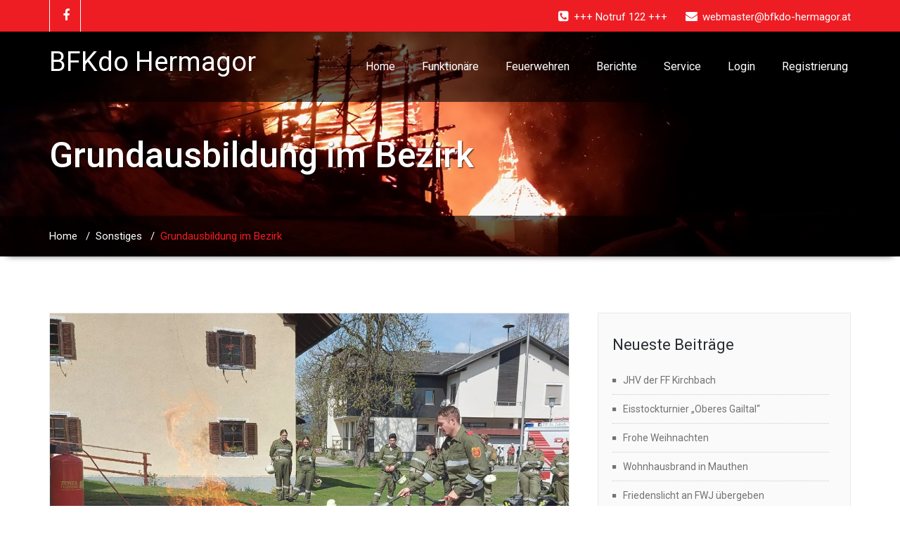

--- FILE ---
content_type: text/html; charset=UTF-8
request_url: https://bfkdo-hermagor.at/2023/04/23/grundausbildung-im-bezirk/
body_size: 28328
content:
<!DOCTYPE html PUBLIC "-//W3C//DTD XHTML 1.0 Strict//EN" "http://www.w3.org/TR/xhtml1/DTD/xhtml1-strict.dtd"><html xmlns="http://www.w3.org/1999/xhtml" lang="de"><head> <!--[if IE]><meta http-equiv="X-UA-Compatible" content="IE=edge,chrome=1"> <![endif]--><meta http-equiv="Content-Type" content="text/html; charset=utf-8" /><meta name="viewport" content="width=device-width, initial-scale=1.0" /><meta name="generator" content="WordPress 6.9" /><link rel="profile" href="http://gmpg.org/xfn/11" /><link rel="shortcut icon" href="https://bfkdo-hermagor.at/wp-content/uploads/2021/12/logo.jpg" /> <script defer src="[data-uri]"></script> <script defer type="text/javascript"
		id="Cookiebot"
		src="https://consent.cookiebot.com/uc.js"
		data-implementation="wp"
		data-cbid="fdea19e0-cdc8-4f11-a839-7b5a2935073f"
						data-culture="DE"
				data-blockingmode="auto"
	></script> <title>Grundausbildung im Bezirk &#8211; BFKdo Hermagor</title><style>/****** custom typography *********/ 
 .home-blog-description p,
 .portfolio-detail-description p,
 .blog-post-title-wrapper-full p,
 .blog-post-title-wrapper p
 {
	font-size:16px ;
	font-family:'Roboto' !important;
	font-weight:RobotoRegular ;
	font-style: ;
	line-height:21px ;
	
}
/*** Menu title */
.navbar .navbar-nav > li > a{
	font-size:16px !important;
	font-family:'Roboto' !important;
	font-style: !important;
	font-weight:RobotoRegular !important;
}
/*** post and Page title */
.blog-post-title-wrapper h2, .blog-post-title-wrapper-full h2 {
	font-size:20px;
	font-family:'Roboto' !important;
	font-weight:RobotoLight;
	font-style:;
}
/*** service title */
.service-area h2
{
	font-size:20px;
	font-family:'Roboto' !important;
	font-weight:RobotoRegular;
	font-style:;
}

/******** portfolio title ********/
.main-portfolio-showcase .main-portfolio-showcase-detail h4  { 
	font-size:18px;
	font-family:'Roboto' !important;
	font-weight:RobotoMedium;
	font-style:;
}
/******* footer widget title*********/
.footer_widget_title,
.sidebar-widget-title h2{
	font-size:20px;
	font-family:'Roboto' !important;
	font-weight:RobotoRegular;
	font-style:;
}
.callout-section h3{
	font-size:24px;
	font-family:'Roboto' !important;
	font-weight:RobotoLight;
	font-style:;
}
.callout-section p{
	font-size:15px;
	font-family:'Roboto' !important;
	font-weight:RobotoRegular;
	font-style:;
}
.callout-section a {	
	font-size:18px;
	font-family:'Roboto' !important;
	font-weight:RobotoRegular;
	font-style:;
}</style><meta name='robots' content='max-image-preview:large' /><link rel='dns-prefetch' href='//stats.wp.com' /><link rel='dns-prefetch' href='//fonts.googleapis.com' /><link rel='dns-prefetch' href='//widgets.wp.com' /><link rel='dns-prefetch' href='//s0.wp.com' /><link rel='dns-prefetch' href='//0.gravatar.com' /><link rel='dns-prefetch' href='//1.gravatar.com' /><link rel='dns-prefetch' href='//2.gravatar.com' /><link rel="alternate" type="application/rss+xml" title="BFKdo Hermagor &raquo; Feed" href="https://bfkdo-hermagor.at/feed/" /><link rel="alternate" type="application/rss+xml" title="BFKdo Hermagor &raquo; Kommentar-Feed" href="https://bfkdo-hermagor.at/comments/feed/" /><link rel="alternate" title="oEmbed (JSON)" type="application/json+oembed" href="https://bfkdo-hermagor.at/wp-json/oembed/1.0/embed?url=https%3A%2F%2Fbfkdo-hermagor.at%2F2023%2F04%2F23%2Fgrundausbildung-im-bezirk%2F" /><link rel="alternate" title="oEmbed (XML)" type="text/xml+oembed" href="https://bfkdo-hermagor.at/wp-json/oembed/1.0/embed?url=https%3A%2F%2Fbfkdo-hermagor.at%2F2023%2F04%2F23%2Fgrundausbildung-im-bezirk%2F&#038;format=xml" /><style id='wp-img-auto-sizes-contain-inline-css' type='text/css'>img:is([sizes=auto i],[sizes^="auto," i]){contain-intrinsic-size:3000px 1500px}
/*# sourceURL=wp-img-auto-sizes-contain-inline-css */</style><link rel='stylesheet' id='sdm-styles-css' href='https://bfkdo-hermagor.at/wp-content/cache/autoptimize/css/autoptimize_single_5d2a1182998836eafc4197347695afe2.css?ver=6.9' type='text/css' media='all' /><link rel='stylesheet' id='jetpack_related-posts-css' href='https://bfkdo-hermagor.at/wp-content/cache/autoptimize/css/autoptimize_single_1aad49255938b135ec4f8b3ce93990bf.css?ver=20240116' type='text/css' media='all' /><style id='wp-emoji-styles-inline-css' type='text/css'>img.wp-smiley, img.emoji {
		display: inline !important;
		border: none !important;
		box-shadow: none !important;
		height: 1em !important;
		width: 1em !important;
		margin: 0 0.07em !important;
		vertical-align: -0.1em !important;
		background: none !important;
		padding: 0 !important;
	}
/*# sourceURL=wp-emoji-styles-inline-css */</style><style id='wp-block-library-inline-css' type='text/css'>/*<![CDATA[*/:root{--wp-block-synced-color:#7a00df;--wp-block-synced-color--rgb:122,0,223;--wp-bound-block-color:var(--wp-block-synced-color);--wp-editor-canvas-background:#ddd;--wp-admin-theme-color:#007cba;--wp-admin-theme-color--rgb:0,124,186;--wp-admin-theme-color-darker-10:#006ba1;--wp-admin-theme-color-darker-10--rgb:0,107,160.5;--wp-admin-theme-color-darker-20:#005a87;--wp-admin-theme-color-darker-20--rgb:0,90,135;--wp-admin-border-width-focus:2px}@media (min-resolution:192dpi){:root{--wp-admin-border-width-focus:1.5px}}.wp-element-button{cursor:pointer}:root .has-very-light-gray-background-color{background-color:#eee}:root .has-very-dark-gray-background-color{background-color:#313131}:root .has-very-light-gray-color{color:#eee}:root .has-very-dark-gray-color{color:#313131}:root .has-vivid-green-cyan-to-vivid-cyan-blue-gradient-background{background:linear-gradient(135deg,#00d084,#0693e3)}:root .has-purple-crush-gradient-background{background:linear-gradient(135deg,#34e2e4,#4721fb 50%,#ab1dfe)}:root .has-hazy-dawn-gradient-background{background:linear-gradient(135deg,#faaca8,#dad0ec)}:root .has-subdued-olive-gradient-background{background:linear-gradient(135deg,#fafae1,#67a671)}:root .has-atomic-cream-gradient-background{background:linear-gradient(135deg,#fdd79a,#004a59)}:root .has-nightshade-gradient-background{background:linear-gradient(135deg,#330968,#31cdcf)}:root .has-midnight-gradient-background{background:linear-gradient(135deg,#020381,#2874fc)}:root{--wp--preset--font-size--normal:16px;--wp--preset--font-size--huge:42px}.has-regular-font-size{font-size:1em}.has-larger-font-size{font-size:2.625em}.has-normal-font-size{font-size:var(--wp--preset--font-size--normal)}.has-huge-font-size{font-size:var(--wp--preset--font-size--huge)}.has-text-align-center{text-align:center}.has-text-align-left{text-align:left}.has-text-align-right{text-align:right}.has-fit-text{white-space:nowrap!important}#end-resizable-editor-section{display:none}.aligncenter{clear:both}.items-justified-left{justify-content:flex-start}.items-justified-center{justify-content:center}.items-justified-right{justify-content:flex-end}.items-justified-space-between{justify-content:space-between}.screen-reader-text{border:0;clip-path:inset(50%);height:1px;margin:-1px;overflow:hidden;padding:0;position:absolute;width:1px;word-wrap:normal!important}.screen-reader-text:focus{background-color:#ddd;clip-path:none;color:#444;display:block;font-size:1em;height:auto;left:5px;line-height:normal;padding:15px 23px 14px;text-decoration:none;top:5px;width:auto;z-index:100000}html :where(.has-border-color){border-style:solid}html :where([style*=border-top-color]){border-top-style:solid}html :where([style*=border-right-color]){border-right-style:solid}html :where([style*=border-bottom-color]){border-bottom-style:solid}html :where([style*=border-left-color]){border-left-style:solid}html :where([style*=border-width]){border-style:solid}html :where([style*=border-top-width]){border-top-style:solid}html :where([style*=border-right-width]){border-right-style:solid}html :where([style*=border-bottom-width]){border-bottom-style:solid}html :where([style*=border-left-width]){border-left-style:solid}html :where(img[class*=wp-image-]){height:auto;max-width:100%}:where(figure){margin:0 0 1em}html :where(.is-position-sticky){--wp-admin--admin-bar--position-offset:var(--wp-admin--admin-bar--height,0px)}@media screen and (max-width:600px){html :where(.is-position-sticky){--wp-admin--admin-bar--position-offset:0px}}

/*# sourceURL=wp-block-library-inline-css *//*]]>*/</style><style id='wp-block-gallery-inline-css' type='text/css'>/*<![CDATA[*/.blocks-gallery-grid:not(.has-nested-images),.wp-block-gallery:not(.has-nested-images){display:flex;flex-wrap:wrap;list-style-type:none;margin:0;padding:0}.blocks-gallery-grid:not(.has-nested-images) .blocks-gallery-image,.blocks-gallery-grid:not(.has-nested-images) .blocks-gallery-item,.wp-block-gallery:not(.has-nested-images) .blocks-gallery-image,.wp-block-gallery:not(.has-nested-images) .blocks-gallery-item{display:flex;flex-direction:column;flex-grow:1;justify-content:center;margin:0 1em 1em 0;position:relative;width:calc(50% - 1em)}.blocks-gallery-grid:not(.has-nested-images) .blocks-gallery-image:nth-of-type(2n),.blocks-gallery-grid:not(.has-nested-images) .blocks-gallery-item:nth-of-type(2n),.wp-block-gallery:not(.has-nested-images) .blocks-gallery-image:nth-of-type(2n),.wp-block-gallery:not(.has-nested-images) .blocks-gallery-item:nth-of-type(2n){margin-right:0}.blocks-gallery-grid:not(.has-nested-images) .blocks-gallery-image figure,.blocks-gallery-grid:not(.has-nested-images) .blocks-gallery-item figure,.wp-block-gallery:not(.has-nested-images) .blocks-gallery-image figure,.wp-block-gallery:not(.has-nested-images) .blocks-gallery-item figure{align-items:flex-end;display:flex;height:100%;justify-content:flex-start;margin:0}.blocks-gallery-grid:not(.has-nested-images) .blocks-gallery-image img,.blocks-gallery-grid:not(.has-nested-images) .blocks-gallery-item img,.wp-block-gallery:not(.has-nested-images) .blocks-gallery-image img,.wp-block-gallery:not(.has-nested-images) .blocks-gallery-item img{display:block;height:auto;max-width:100%;width:auto}.blocks-gallery-grid:not(.has-nested-images) .blocks-gallery-image figcaption,.blocks-gallery-grid:not(.has-nested-images) .blocks-gallery-item figcaption,.wp-block-gallery:not(.has-nested-images) .blocks-gallery-image figcaption,.wp-block-gallery:not(.has-nested-images) .blocks-gallery-item figcaption{background:linear-gradient(0deg,#000000b3,#0000004d 70%,#0000);bottom:0;box-sizing:border-box;color:#fff;font-size:.8em;margin:0;max-height:100%;overflow:auto;padding:3em .77em .7em;position:absolute;text-align:center;width:100%;z-index:2}.blocks-gallery-grid:not(.has-nested-images) .blocks-gallery-image figcaption img,.blocks-gallery-grid:not(.has-nested-images) .blocks-gallery-item figcaption img,.wp-block-gallery:not(.has-nested-images) .blocks-gallery-image figcaption img,.wp-block-gallery:not(.has-nested-images) .blocks-gallery-item figcaption img{display:inline}.blocks-gallery-grid:not(.has-nested-images) figcaption,.wp-block-gallery:not(.has-nested-images) figcaption{flex-grow:1}.blocks-gallery-grid:not(.has-nested-images).is-cropped .blocks-gallery-image a,.blocks-gallery-grid:not(.has-nested-images).is-cropped .blocks-gallery-image img,.blocks-gallery-grid:not(.has-nested-images).is-cropped .blocks-gallery-item a,.blocks-gallery-grid:not(.has-nested-images).is-cropped .blocks-gallery-item img,.wp-block-gallery:not(.has-nested-images).is-cropped .blocks-gallery-image a,.wp-block-gallery:not(.has-nested-images).is-cropped .blocks-gallery-image img,.wp-block-gallery:not(.has-nested-images).is-cropped .blocks-gallery-item a,.wp-block-gallery:not(.has-nested-images).is-cropped .blocks-gallery-item img{flex:1;height:100%;object-fit:cover;width:100%}.blocks-gallery-grid:not(.has-nested-images).columns-1 .blocks-gallery-image,.blocks-gallery-grid:not(.has-nested-images).columns-1 .blocks-gallery-item,.wp-block-gallery:not(.has-nested-images).columns-1 .blocks-gallery-image,.wp-block-gallery:not(.has-nested-images).columns-1 .blocks-gallery-item{margin-right:0;width:100%}@media (min-width:600px){.blocks-gallery-grid:not(.has-nested-images).columns-3 .blocks-gallery-image,.blocks-gallery-grid:not(.has-nested-images).columns-3 .blocks-gallery-item,.wp-block-gallery:not(.has-nested-images).columns-3 .blocks-gallery-image,.wp-block-gallery:not(.has-nested-images).columns-3 .blocks-gallery-item{margin-right:1em;width:calc(33.33333% - .66667em)}.blocks-gallery-grid:not(.has-nested-images).columns-4 .blocks-gallery-image,.blocks-gallery-grid:not(.has-nested-images).columns-4 .blocks-gallery-item,.wp-block-gallery:not(.has-nested-images).columns-4 .blocks-gallery-image,.wp-block-gallery:not(.has-nested-images).columns-4 .blocks-gallery-item{margin-right:1em;width:calc(25% - .75em)}.blocks-gallery-grid:not(.has-nested-images).columns-5 .blocks-gallery-image,.blocks-gallery-grid:not(.has-nested-images).columns-5 .blocks-gallery-item,.wp-block-gallery:not(.has-nested-images).columns-5 .blocks-gallery-image,.wp-block-gallery:not(.has-nested-images).columns-5 .blocks-gallery-item{margin-right:1em;width:calc(20% - .8em)}.blocks-gallery-grid:not(.has-nested-images).columns-6 .blocks-gallery-image,.blocks-gallery-grid:not(.has-nested-images).columns-6 .blocks-gallery-item,.wp-block-gallery:not(.has-nested-images).columns-6 .blocks-gallery-image,.wp-block-gallery:not(.has-nested-images).columns-6 .blocks-gallery-item{margin-right:1em;width:calc(16.66667% - .83333em)}.blocks-gallery-grid:not(.has-nested-images).columns-7 .blocks-gallery-image,.blocks-gallery-grid:not(.has-nested-images).columns-7 .blocks-gallery-item,.wp-block-gallery:not(.has-nested-images).columns-7 .blocks-gallery-image,.wp-block-gallery:not(.has-nested-images).columns-7 .blocks-gallery-item{margin-right:1em;width:calc(14.28571% - .85714em)}.blocks-gallery-grid:not(.has-nested-images).columns-8 .blocks-gallery-image,.blocks-gallery-grid:not(.has-nested-images).columns-8 .blocks-gallery-item,.wp-block-gallery:not(.has-nested-images).columns-8 .blocks-gallery-image,.wp-block-gallery:not(.has-nested-images).columns-8 .blocks-gallery-item{margin-right:1em;width:calc(12.5% - .875em)}.blocks-gallery-grid:not(.has-nested-images).columns-1 .blocks-gallery-image:nth-of-type(1n),.blocks-gallery-grid:not(.has-nested-images).columns-1 .blocks-gallery-item:nth-of-type(1n),.blocks-gallery-grid:not(.has-nested-images).columns-2 .blocks-gallery-image:nth-of-type(2n),.blocks-gallery-grid:not(.has-nested-images).columns-2 .blocks-gallery-item:nth-of-type(2n),.blocks-gallery-grid:not(.has-nested-images).columns-3 .blocks-gallery-image:nth-of-type(3n),.blocks-gallery-grid:not(.has-nested-images).columns-3 .blocks-gallery-item:nth-of-type(3n),.blocks-gallery-grid:not(.has-nested-images).columns-4 .blocks-gallery-image:nth-of-type(4n),.blocks-gallery-grid:not(.has-nested-images).columns-4 .blocks-gallery-item:nth-of-type(4n),.blocks-gallery-grid:not(.has-nested-images).columns-5 .blocks-gallery-image:nth-of-type(5n),.blocks-gallery-grid:not(.has-nested-images).columns-5 .blocks-gallery-item:nth-of-type(5n),.blocks-gallery-grid:not(.has-nested-images).columns-6 .blocks-gallery-image:nth-of-type(6n),.blocks-gallery-grid:not(.has-nested-images).columns-6 .blocks-gallery-item:nth-of-type(6n),.blocks-gallery-grid:not(.has-nested-images).columns-7 .blocks-gallery-image:nth-of-type(7n),.blocks-gallery-grid:not(.has-nested-images).columns-7 .blocks-gallery-item:nth-of-type(7n),.blocks-gallery-grid:not(.has-nested-images).columns-8 .blocks-gallery-image:nth-of-type(8n),.blocks-gallery-grid:not(.has-nested-images).columns-8 .blocks-gallery-item:nth-of-type(8n),.wp-block-gallery:not(.has-nested-images).columns-1 .blocks-gallery-image:nth-of-type(1n),.wp-block-gallery:not(.has-nested-images).columns-1 .blocks-gallery-item:nth-of-type(1n),.wp-block-gallery:not(.has-nested-images).columns-2 .blocks-gallery-image:nth-of-type(2n),.wp-block-gallery:not(.has-nested-images).columns-2 .blocks-gallery-item:nth-of-type(2n),.wp-block-gallery:not(.has-nested-images).columns-3 .blocks-gallery-image:nth-of-type(3n),.wp-block-gallery:not(.has-nested-images).columns-3 .blocks-gallery-item:nth-of-type(3n),.wp-block-gallery:not(.has-nested-images).columns-4 .blocks-gallery-image:nth-of-type(4n),.wp-block-gallery:not(.has-nested-images).columns-4 .blocks-gallery-item:nth-of-type(4n),.wp-block-gallery:not(.has-nested-images).columns-5 .blocks-gallery-image:nth-of-type(5n),.wp-block-gallery:not(.has-nested-images).columns-5 .blocks-gallery-item:nth-of-type(5n),.wp-block-gallery:not(.has-nested-images).columns-6 .blocks-gallery-image:nth-of-type(6n),.wp-block-gallery:not(.has-nested-images).columns-6 .blocks-gallery-item:nth-of-type(6n),.wp-block-gallery:not(.has-nested-images).columns-7 .blocks-gallery-image:nth-of-type(7n),.wp-block-gallery:not(.has-nested-images).columns-7 .blocks-gallery-item:nth-of-type(7n),.wp-block-gallery:not(.has-nested-images).columns-8 .blocks-gallery-image:nth-of-type(8n),.wp-block-gallery:not(.has-nested-images).columns-8 .blocks-gallery-item:nth-of-type(8n){margin-right:0}}.blocks-gallery-grid:not(.has-nested-images) .blocks-gallery-image:last-child,.blocks-gallery-grid:not(.has-nested-images) .blocks-gallery-item:last-child,.wp-block-gallery:not(.has-nested-images) .blocks-gallery-image:last-child,.wp-block-gallery:not(.has-nested-images) .blocks-gallery-item:last-child{margin-right:0}.blocks-gallery-grid:not(.has-nested-images).alignleft,.blocks-gallery-grid:not(.has-nested-images).alignright,.wp-block-gallery:not(.has-nested-images).alignleft,.wp-block-gallery:not(.has-nested-images).alignright{max-width:420px;width:100%}.blocks-gallery-grid:not(.has-nested-images).aligncenter .blocks-gallery-item figure,.wp-block-gallery:not(.has-nested-images).aligncenter .blocks-gallery-item figure{justify-content:center}.wp-block-gallery:not(.is-cropped) .blocks-gallery-item{align-self:flex-start}figure.wp-block-gallery.has-nested-images{align-items:normal}.wp-block-gallery.has-nested-images figure.wp-block-image:not(#individual-image){margin:0;width:calc(50% - var(--wp--style--unstable-gallery-gap, 16px)/2)}.wp-block-gallery.has-nested-images figure.wp-block-image{box-sizing:border-box;display:flex;flex-direction:column;flex-grow:1;justify-content:center;max-width:100%;position:relative}.wp-block-gallery.has-nested-images figure.wp-block-image>a,.wp-block-gallery.has-nested-images figure.wp-block-image>div{flex-direction:column;flex-grow:1;margin:0}.wp-block-gallery.has-nested-images figure.wp-block-image img{display:block;height:auto;max-width:100%!important;width:auto}.wp-block-gallery.has-nested-images figure.wp-block-image figcaption,.wp-block-gallery.has-nested-images figure.wp-block-image:has(figcaption):before{bottom:0;left:0;max-height:100%;position:absolute;right:0}.wp-block-gallery.has-nested-images figure.wp-block-image:has(figcaption):before{backdrop-filter:blur(3px);content:"";height:100%;-webkit-mask-image:linear-gradient(0deg,#000 20%,#0000);mask-image:linear-gradient(0deg,#000 20%,#0000);max-height:40%;pointer-events:none}.wp-block-gallery.has-nested-images figure.wp-block-image figcaption{box-sizing:border-box;color:#fff;font-size:13px;margin:0;overflow:auto;padding:1em;text-align:center;text-shadow:0 0 1.5px #000}.wp-block-gallery.has-nested-images figure.wp-block-image figcaption::-webkit-scrollbar{height:12px;width:12px}.wp-block-gallery.has-nested-images figure.wp-block-image figcaption::-webkit-scrollbar-track{background-color:initial}.wp-block-gallery.has-nested-images figure.wp-block-image figcaption::-webkit-scrollbar-thumb{background-clip:padding-box;background-color:initial;border:3px solid #0000;border-radius:8px}.wp-block-gallery.has-nested-images figure.wp-block-image figcaption:focus-within::-webkit-scrollbar-thumb,.wp-block-gallery.has-nested-images figure.wp-block-image figcaption:focus::-webkit-scrollbar-thumb,.wp-block-gallery.has-nested-images figure.wp-block-image figcaption:hover::-webkit-scrollbar-thumb{background-color:#fffc}.wp-block-gallery.has-nested-images figure.wp-block-image figcaption{scrollbar-color:#0000 #0000;scrollbar-gutter:stable both-edges;scrollbar-width:thin}.wp-block-gallery.has-nested-images figure.wp-block-image figcaption:focus,.wp-block-gallery.has-nested-images figure.wp-block-image figcaption:focus-within,.wp-block-gallery.has-nested-images figure.wp-block-image figcaption:hover{scrollbar-color:#fffc #0000}.wp-block-gallery.has-nested-images figure.wp-block-image figcaption{will-change:transform}@media (hover:none){.wp-block-gallery.has-nested-images figure.wp-block-image figcaption{scrollbar-color:#fffc #0000}}.wp-block-gallery.has-nested-images figure.wp-block-image figcaption{background:linear-gradient(0deg,#0006,#0000)}.wp-block-gallery.has-nested-images figure.wp-block-image figcaption img{display:inline}.wp-block-gallery.has-nested-images figure.wp-block-image figcaption a{color:inherit}.wp-block-gallery.has-nested-images figure.wp-block-image.has-custom-border img{box-sizing:border-box}.wp-block-gallery.has-nested-images figure.wp-block-image.has-custom-border>a,.wp-block-gallery.has-nested-images figure.wp-block-image.has-custom-border>div,.wp-block-gallery.has-nested-images figure.wp-block-image.is-style-rounded>a,.wp-block-gallery.has-nested-images figure.wp-block-image.is-style-rounded>div{flex:1 1 auto}.wp-block-gallery.has-nested-images figure.wp-block-image.has-custom-border figcaption,.wp-block-gallery.has-nested-images figure.wp-block-image.is-style-rounded figcaption{background:none;color:inherit;flex:initial;margin:0;padding:10px 10px 9px;position:relative;text-shadow:none}.wp-block-gallery.has-nested-images figure.wp-block-image.has-custom-border:before,.wp-block-gallery.has-nested-images figure.wp-block-image.is-style-rounded:before{content:none}.wp-block-gallery.has-nested-images figcaption{flex-basis:100%;flex-grow:1;text-align:center}.wp-block-gallery.has-nested-images:not(.is-cropped) figure.wp-block-image:not(#individual-image){margin-bottom:auto;margin-top:0}.wp-block-gallery.has-nested-images.is-cropped figure.wp-block-image:not(#individual-image){align-self:inherit}.wp-block-gallery.has-nested-images.is-cropped figure.wp-block-image:not(#individual-image)>a,.wp-block-gallery.has-nested-images.is-cropped figure.wp-block-image:not(#individual-image)>div:not(.components-drop-zone){display:flex}.wp-block-gallery.has-nested-images.is-cropped figure.wp-block-image:not(#individual-image) a,.wp-block-gallery.has-nested-images.is-cropped figure.wp-block-image:not(#individual-image) img{flex:1 0 0%;height:100%;object-fit:cover;width:100%}.wp-block-gallery.has-nested-images.columns-1 figure.wp-block-image:not(#individual-image){width:100%}@media (min-width:600px){.wp-block-gallery.has-nested-images.columns-3 figure.wp-block-image:not(#individual-image){width:calc(33.33333% - var(--wp--style--unstable-gallery-gap, 16px)*.66667)}.wp-block-gallery.has-nested-images.columns-4 figure.wp-block-image:not(#individual-image){width:calc(25% - var(--wp--style--unstable-gallery-gap, 16px)*.75)}.wp-block-gallery.has-nested-images.columns-5 figure.wp-block-image:not(#individual-image){width:calc(20% - var(--wp--style--unstable-gallery-gap, 16px)*.8)}.wp-block-gallery.has-nested-images.columns-6 figure.wp-block-image:not(#individual-image){width:calc(16.66667% - var(--wp--style--unstable-gallery-gap, 16px)*.83333)}.wp-block-gallery.has-nested-images.columns-7 figure.wp-block-image:not(#individual-image){width:calc(14.28571% - var(--wp--style--unstable-gallery-gap, 16px)*.85714)}.wp-block-gallery.has-nested-images.columns-8 figure.wp-block-image:not(#individual-image){width:calc(12.5% - var(--wp--style--unstable-gallery-gap, 16px)*.875)}.wp-block-gallery.has-nested-images.columns-default figure.wp-block-image:not(#individual-image){width:calc(33.33% - var(--wp--style--unstable-gallery-gap, 16px)*.66667)}.wp-block-gallery.has-nested-images.columns-default figure.wp-block-image:not(#individual-image):first-child:nth-last-child(2),.wp-block-gallery.has-nested-images.columns-default figure.wp-block-image:not(#individual-image):first-child:nth-last-child(2)~figure.wp-block-image:not(#individual-image){width:calc(50% - var(--wp--style--unstable-gallery-gap, 16px)*.5)}.wp-block-gallery.has-nested-images.columns-default figure.wp-block-image:not(#individual-image):first-child:last-child{width:100%}}.wp-block-gallery.has-nested-images.alignleft,.wp-block-gallery.has-nested-images.alignright{max-width:420px;width:100%}.wp-block-gallery.has-nested-images.aligncenter{justify-content:center}
/*# sourceURL=https://bfkdo-hermagor.at/wp-includes/blocks/gallery/style.min.css *//*]]>*/</style><style id='wp-block-image-inline-css' type='text/css'>/*<![CDATA[*/.wp-block-image>a,.wp-block-image>figure>a{display:inline-block}.wp-block-image img{box-sizing:border-box;height:auto;max-width:100%;vertical-align:bottom}@media not (prefers-reduced-motion){.wp-block-image img.hide{visibility:hidden}.wp-block-image img.show{animation:show-content-image .4s}}.wp-block-image[style*=border-radius] img,.wp-block-image[style*=border-radius]>a{border-radius:inherit}.wp-block-image.has-custom-border img{box-sizing:border-box}.wp-block-image.aligncenter{text-align:center}.wp-block-image.alignfull>a,.wp-block-image.alignwide>a{width:100%}.wp-block-image.alignfull img,.wp-block-image.alignwide img{height:auto;width:100%}.wp-block-image .aligncenter,.wp-block-image .alignleft,.wp-block-image .alignright,.wp-block-image.aligncenter,.wp-block-image.alignleft,.wp-block-image.alignright{display:table}.wp-block-image .aligncenter>figcaption,.wp-block-image .alignleft>figcaption,.wp-block-image .alignright>figcaption,.wp-block-image.aligncenter>figcaption,.wp-block-image.alignleft>figcaption,.wp-block-image.alignright>figcaption{caption-side:bottom;display:table-caption}.wp-block-image .alignleft{float:left;margin:.5em 1em .5em 0}.wp-block-image .alignright{float:right;margin:.5em 0 .5em 1em}.wp-block-image .aligncenter{margin-left:auto;margin-right:auto}.wp-block-image :where(figcaption){margin-bottom:1em;margin-top:.5em}.wp-block-image.is-style-circle-mask img{border-radius:9999px}@supports ((-webkit-mask-image:none) or (mask-image:none)) or (-webkit-mask-image:none){.wp-block-image.is-style-circle-mask img{border-radius:0;-webkit-mask-image:url('data:image/svg+xml;utf8,<svg viewBox="0 0 100 100" xmlns="http://www.w3.org/2000/svg"><circle cx="50" cy="50" r="50"/></svg>');mask-image:url('data:image/svg+xml;utf8,<svg viewBox="0 0 100 100" xmlns="http://www.w3.org/2000/svg"><circle cx="50" cy="50" r="50"/></svg>');mask-mode:alpha;-webkit-mask-position:center;mask-position:center;-webkit-mask-repeat:no-repeat;mask-repeat:no-repeat;-webkit-mask-size:contain;mask-size:contain}}:root :where(.wp-block-image.is-style-rounded img,.wp-block-image .is-style-rounded img){border-radius:9999px}.wp-block-image figure{margin:0}.wp-lightbox-container{display:flex;flex-direction:column;position:relative}.wp-lightbox-container img{cursor:zoom-in}.wp-lightbox-container img:hover+button{opacity:1}.wp-lightbox-container button{align-items:center;backdrop-filter:blur(16px) saturate(180%);background-color:#5a5a5a40;border:none;border-radius:4px;cursor:zoom-in;display:flex;height:20px;justify-content:center;opacity:0;padding:0;position:absolute;right:16px;text-align:center;top:16px;width:20px;z-index:100}@media not (prefers-reduced-motion){.wp-lightbox-container button{transition:opacity .2s ease}}.wp-lightbox-container button:focus-visible{outline:3px auto #5a5a5a40;outline:3px auto -webkit-focus-ring-color;outline-offset:3px}.wp-lightbox-container button:hover{cursor:pointer;opacity:1}.wp-lightbox-container button:focus{opacity:1}.wp-lightbox-container button:focus,.wp-lightbox-container button:hover,.wp-lightbox-container button:not(:hover):not(:active):not(.has-background){background-color:#5a5a5a40;border:none}.wp-lightbox-overlay{box-sizing:border-box;cursor:zoom-out;height:100vh;left:0;overflow:hidden;position:fixed;top:0;visibility:hidden;width:100%;z-index:100000}.wp-lightbox-overlay .close-button{align-items:center;cursor:pointer;display:flex;justify-content:center;min-height:40px;min-width:40px;padding:0;position:absolute;right:calc(env(safe-area-inset-right) + 16px);top:calc(env(safe-area-inset-top) + 16px);z-index:5000000}.wp-lightbox-overlay .close-button:focus,.wp-lightbox-overlay .close-button:hover,.wp-lightbox-overlay .close-button:not(:hover):not(:active):not(.has-background){background:none;border:none}.wp-lightbox-overlay .lightbox-image-container{height:var(--wp--lightbox-container-height);left:50%;overflow:hidden;position:absolute;top:50%;transform:translate(-50%,-50%);transform-origin:top left;width:var(--wp--lightbox-container-width);z-index:9999999999}.wp-lightbox-overlay .wp-block-image{align-items:center;box-sizing:border-box;display:flex;height:100%;justify-content:center;margin:0;position:relative;transform-origin:0 0;width:100%;z-index:3000000}.wp-lightbox-overlay .wp-block-image img{height:var(--wp--lightbox-image-height);min-height:var(--wp--lightbox-image-height);min-width:var(--wp--lightbox-image-width);width:var(--wp--lightbox-image-width)}.wp-lightbox-overlay .wp-block-image figcaption{display:none}.wp-lightbox-overlay button{background:none;border:none}.wp-lightbox-overlay .scrim{background-color:#fff;height:100%;opacity:.9;position:absolute;width:100%;z-index:2000000}.wp-lightbox-overlay.active{visibility:visible}@media not (prefers-reduced-motion){.wp-lightbox-overlay.active{animation:turn-on-visibility .25s both}.wp-lightbox-overlay.active img{animation:turn-on-visibility .35s both}.wp-lightbox-overlay.show-closing-animation:not(.active){animation:turn-off-visibility .35s both}.wp-lightbox-overlay.show-closing-animation:not(.active) img{animation:turn-off-visibility .25s both}.wp-lightbox-overlay.zoom.active{animation:none;opacity:1;visibility:visible}.wp-lightbox-overlay.zoom.active .lightbox-image-container{animation:lightbox-zoom-in .4s}.wp-lightbox-overlay.zoom.active .lightbox-image-container img{animation:none}.wp-lightbox-overlay.zoom.active .scrim{animation:turn-on-visibility .4s forwards}.wp-lightbox-overlay.zoom.show-closing-animation:not(.active){animation:none}.wp-lightbox-overlay.zoom.show-closing-animation:not(.active) .lightbox-image-container{animation:lightbox-zoom-out .4s}.wp-lightbox-overlay.zoom.show-closing-animation:not(.active) .lightbox-image-container img{animation:none}.wp-lightbox-overlay.zoom.show-closing-animation:not(.active) .scrim{animation:turn-off-visibility .4s forwards}}@keyframes show-content-image{0%{visibility:hidden}99%{visibility:hidden}to{visibility:visible}}@keyframes turn-on-visibility{0%{opacity:0}to{opacity:1}}@keyframes turn-off-visibility{0%{opacity:1;visibility:visible}99%{opacity:0;visibility:visible}to{opacity:0;visibility:hidden}}@keyframes lightbox-zoom-in{0%{transform:translate(calc((-100vw + var(--wp--lightbox-scrollbar-width))/2 + var(--wp--lightbox-initial-left-position)),calc(-50vh + var(--wp--lightbox-initial-top-position))) scale(var(--wp--lightbox-scale))}to{transform:translate(-50%,-50%) scale(1)}}@keyframes lightbox-zoom-out{0%{transform:translate(-50%,-50%) scale(1);visibility:visible}99%{visibility:visible}to{transform:translate(calc((-100vw + var(--wp--lightbox-scrollbar-width))/2 + var(--wp--lightbox-initial-left-position)),calc(-50vh + var(--wp--lightbox-initial-top-position))) scale(var(--wp--lightbox-scale));visibility:hidden}}
/*# sourceURL=https://bfkdo-hermagor.at/wp-includes/blocks/image/style.min.css *//*]]>*/</style><style id='wp-block-paragraph-inline-css' type='text/css'>.is-small-text{font-size:.875em}.is-regular-text{font-size:1em}.is-large-text{font-size:2.25em}.is-larger-text{font-size:3em}.has-drop-cap:not(:focus):first-letter{float:left;font-size:8.4em;font-style:normal;font-weight:100;line-height:.68;margin:.05em .1em 0 0;text-transform:uppercase}body.rtl .has-drop-cap:not(:focus):first-letter{float:none;margin-left:.1em}p.has-drop-cap.has-background{overflow:hidden}:root :where(p.has-background){padding:1.25em 2.375em}:where(p.has-text-color:not(.has-link-color)) a{color:inherit}p.has-text-align-left[style*="writing-mode:vertical-lr"],p.has-text-align-right[style*="writing-mode:vertical-rl"]{rotate:180deg}
/*# sourceURL=https://bfkdo-hermagor.at/wp-includes/blocks/paragraph/style.min.css */</style><style id='global-styles-inline-css' type='text/css'>/*<![CDATA[*/:root{--wp--preset--aspect-ratio--square: 1;--wp--preset--aspect-ratio--4-3: 4/3;--wp--preset--aspect-ratio--3-4: 3/4;--wp--preset--aspect-ratio--3-2: 3/2;--wp--preset--aspect-ratio--2-3: 2/3;--wp--preset--aspect-ratio--16-9: 16/9;--wp--preset--aspect-ratio--9-16: 9/16;--wp--preset--color--black: #000000;--wp--preset--color--cyan-bluish-gray: #abb8c3;--wp--preset--color--white: #ffffff;--wp--preset--color--pale-pink: #f78da7;--wp--preset--color--vivid-red: #cf2e2e;--wp--preset--color--luminous-vivid-orange: #ff6900;--wp--preset--color--luminous-vivid-amber: #fcb900;--wp--preset--color--light-green-cyan: #7bdcb5;--wp--preset--color--vivid-green-cyan: #00d084;--wp--preset--color--pale-cyan-blue: #8ed1fc;--wp--preset--color--vivid-cyan-blue: #0693e3;--wp--preset--color--vivid-purple: #9b51e0;--wp--preset--gradient--vivid-cyan-blue-to-vivid-purple: linear-gradient(135deg,rgb(6,147,227) 0%,rgb(155,81,224) 100%);--wp--preset--gradient--light-green-cyan-to-vivid-green-cyan: linear-gradient(135deg,rgb(122,220,180) 0%,rgb(0,208,130) 100%);--wp--preset--gradient--luminous-vivid-amber-to-luminous-vivid-orange: linear-gradient(135deg,rgb(252,185,0) 0%,rgb(255,105,0) 100%);--wp--preset--gradient--luminous-vivid-orange-to-vivid-red: linear-gradient(135deg,rgb(255,105,0) 0%,rgb(207,46,46) 100%);--wp--preset--gradient--very-light-gray-to-cyan-bluish-gray: linear-gradient(135deg,rgb(238,238,238) 0%,rgb(169,184,195) 100%);--wp--preset--gradient--cool-to-warm-spectrum: linear-gradient(135deg,rgb(74,234,220) 0%,rgb(151,120,209) 20%,rgb(207,42,186) 40%,rgb(238,44,130) 60%,rgb(251,105,98) 80%,rgb(254,248,76) 100%);--wp--preset--gradient--blush-light-purple: linear-gradient(135deg,rgb(255,206,236) 0%,rgb(152,150,240) 100%);--wp--preset--gradient--blush-bordeaux: linear-gradient(135deg,rgb(254,205,165) 0%,rgb(254,45,45) 50%,rgb(107,0,62) 100%);--wp--preset--gradient--luminous-dusk: linear-gradient(135deg,rgb(255,203,112) 0%,rgb(199,81,192) 50%,rgb(65,88,208) 100%);--wp--preset--gradient--pale-ocean: linear-gradient(135deg,rgb(255,245,203) 0%,rgb(182,227,212) 50%,rgb(51,167,181) 100%);--wp--preset--gradient--electric-grass: linear-gradient(135deg,rgb(202,248,128) 0%,rgb(113,206,126) 100%);--wp--preset--gradient--midnight: linear-gradient(135deg,rgb(2,3,129) 0%,rgb(40,116,252) 100%);--wp--preset--font-size--small: 13px;--wp--preset--font-size--medium: 20px;--wp--preset--font-size--large: 36px;--wp--preset--font-size--x-large: 42px;--wp--preset--spacing--20: 0.44rem;--wp--preset--spacing--30: 0.67rem;--wp--preset--spacing--40: 1rem;--wp--preset--spacing--50: 1.5rem;--wp--preset--spacing--60: 2.25rem;--wp--preset--spacing--70: 3.38rem;--wp--preset--spacing--80: 5.06rem;--wp--preset--shadow--natural: 6px 6px 9px rgba(0, 0, 0, 0.2);--wp--preset--shadow--deep: 12px 12px 50px rgba(0, 0, 0, 0.4);--wp--preset--shadow--sharp: 6px 6px 0px rgba(0, 0, 0, 0.2);--wp--preset--shadow--outlined: 6px 6px 0px -3px rgb(255, 255, 255), 6px 6px rgb(0, 0, 0);--wp--preset--shadow--crisp: 6px 6px 0px rgb(0, 0, 0);}:where(.is-layout-flex){gap: 0.5em;}:where(.is-layout-grid){gap: 0.5em;}body .is-layout-flex{display: flex;}.is-layout-flex{flex-wrap: wrap;align-items: center;}.is-layout-flex > :is(*, div){margin: 0;}body .is-layout-grid{display: grid;}.is-layout-grid > :is(*, div){margin: 0;}:where(.wp-block-columns.is-layout-flex){gap: 2em;}:where(.wp-block-columns.is-layout-grid){gap: 2em;}:where(.wp-block-post-template.is-layout-flex){gap: 1.25em;}:where(.wp-block-post-template.is-layout-grid){gap: 1.25em;}.has-black-color{color: var(--wp--preset--color--black) !important;}.has-cyan-bluish-gray-color{color: var(--wp--preset--color--cyan-bluish-gray) !important;}.has-white-color{color: var(--wp--preset--color--white) !important;}.has-pale-pink-color{color: var(--wp--preset--color--pale-pink) !important;}.has-vivid-red-color{color: var(--wp--preset--color--vivid-red) !important;}.has-luminous-vivid-orange-color{color: var(--wp--preset--color--luminous-vivid-orange) !important;}.has-luminous-vivid-amber-color{color: var(--wp--preset--color--luminous-vivid-amber) !important;}.has-light-green-cyan-color{color: var(--wp--preset--color--light-green-cyan) !important;}.has-vivid-green-cyan-color{color: var(--wp--preset--color--vivid-green-cyan) !important;}.has-pale-cyan-blue-color{color: var(--wp--preset--color--pale-cyan-blue) !important;}.has-vivid-cyan-blue-color{color: var(--wp--preset--color--vivid-cyan-blue) !important;}.has-vivid-purple-color{color: var(--wp--preset--color--vivid-purple) !important;}.has-black-background-color{background-color: var(--wp--preset--color--black) !important;}.has-cyan-bluish-gray-background-color{background-color: var(--wp--preset--color--cyan-bluish-gray) !important;}.has-white-background-color{background-color: var(--wp--preset--color--white) !important;}.has-pale-pink-background-color{background-color: var(--wp--preset--color--pale-pink) !important;}.has-vivid-red-background-color{background-color: var(--wp--preset--color--vivid-red) !important;}.has-luminous-vivid-orange-background-color{background-color: var(--wp--preset--color--luminous-vivid-orange) !important;}.has-luminous-vivid-amber-background-color{background-color: var(--wp--preset--color--luminous-vivid-amber) !important;}.has-light-green-cyan-background-color{background-color: var(--wp--preset--color--light-green-cyan) !important;}.has-vivid-green-cyan-background-color{background-color: var(--wp--preset--color--vivid-green-cyan) !important;}.has-pale-cyan-blue-background-color{background-color: var(--wp--preset--color--pale-cyan-blue) !important;}.has-vivid-cyan-blue-background-color{background-color: var(--wp--preset--color--vivid-cyan-blue) !important;}.has-vivid-purple-background-color{background-color: var(--wp--preset--color--vivid-purple) !important;}.has-black-border-color{border-color: var(--wp--preset--color--black) !important;}.has-cyan-bluish-gray-border-color{border-color: var(--wp--preset--color--cyan-bluish-gray) !important;}.has-white-border-color{border-color: var(--wp--preset--color--white) !important;}.has-pale-pink-border-color{border-color: var(--wp--preset--color--pale-pink) !important;}.has-vivid-red-border-color{border-color: var(--wp--preset--color--vivid-red) !important;}.has-luminous-vivid-orange-border-color{border-color: var(--wp--preset--color--luminous-vivid-orange) !important;}.has-luminous-vivid-amber-border-color{border-color: var(--wp--preset--color--luminous-vivid-amber) !important;}.has-light-green-cyan-border-color{border-color: var(--wp--preset--color--light-green-cyan) !important;}.has-vivid-green-cyan-border-color{border-color: var(--wp--preset--color--vivid-green-cyan) !important;}.has-pale-cyan-blue-border-color{border-color: var(--wp--preset--color--pale-cyan-blue) !important;}.has-vivid-cyan-blue-border-color{border-color: var(--wp--preset--color--vivid-cyan-blue) !important;}.has-vivid-purple-border-color{border-color: var(--wp--preset--color--vivid-purple) !important;}.has-vivid-cyan-blue-to-vivid-purple-gradient-background{background: var(--wp--preset--gradient--vivid-cyan-blue-to-vivid-purple) !important;}.has-light-green-cyan-to-vivid-green-cyan-gradient-background{background: var(--wp--preset--gradient--light-green-cyan-to-vivid-green-cyan) !important;}.has-luminous-vivid-amber-to-luminous-vivid-orange-gradient-background{background: var(--wp--preset--gradient--luminous-vivid-amber-to-luminous-vivid-orange) !important;}.has-luminous-vivid-orange-to-vivid-red-gradient-background{background: var(--wp--preset--gradient--luminous-vivid-orange-to-vivid-red) !important;}.has-very-light-gray-to-cyan-bluish-gray-gradient-background{background: var(--wp--preset--gradient--very-light-gray-to-cyan-bluish-gray) !important;}.has-cool-to-warm-spectrum-gradient-background{background: var(--wp--preset--gradient--cool-to-warm-spectrum) !important;}.has-blush-light-purple-gradient-background{background: var(--wp--preset--gradient--blush-light-purple) !important;}.has-blush-bordeaux-gradient-background{background: var(--wp--preset--gradient--blush-bordeaux) !important;}.has-luminous-dusk-gradient-background{background: var(--wp--preset--gradient--luminous-dusk) !important;}.has-pale-ocean-gradient-background{background: var(--wp--preset--gradient--pale-ocean) !important;}.has-electric-grass-gradient-background{background: var(--wp--preset--gradient--electric-grass) !important;}.has-midnight-gradient-background{background: var(--wp--preset--gradient--midnight) !important;}.has-small-font-size{font-size: var(--wp--preset--font-size--small) !important;}.has-medium-font-size{font-size: var(--wp--preset--font-size--medium) !important;}.has-large-font-size{font-size: var(--wp--preset--font-size--large) !important;}.has-x-large-font-size{font-size: var(--wp--preset--font-size--x-large) !important;}
/*# sourceURL=global-styles-inline-css *//*]]>*/</style><style id='core-block-supports-inline-css' type='text/css'>/*<![CDATA[*/.wp-block-gallery.wp-block-gallery-1{--wp--style--unstable-gallery-gap:var( --wp--style--gallery-gap-default, var( --gallery-block--gutter-size, var( --wp--style--block-gap, 0.5em ) ) );gap:var( --wp--style--gallery-gap-default, var( --gallery-block--gutter-size, var( --wp--style--block-gap, 0.5em ) ) );}.wp-block-gallery.wp-block-gallery-2{--wp--style--unstable-gallery-gap:var( --wp--style--gallery-gap-default, var( --gallery-block--gutter-size, var( --wp--style--block-gap, 0.5em ) ) );gap:var( --wp--style--gallery-gap-default, var( --gallery-block--gutter-size, var( --wp--style--block-gap, 0.5em ) ) );}.wp-block-gallery.wp-block-gallery-3{--wp--style--unstable-gallery-gap:var( --wp--style--gallery-gap-default, var( --gallery-block--gutter-size, var( --wp--style--block-gap, 0.5em ) ) );gap:var( --wp--style--gallery-gap-default, var( --gallery-block--gutter-size, var( --wp--style--block-gap, 0.5em ) ) );}
/*# sourceURL=core-block-supports-inline-css *//*]]>*/</style><style id='classic-theme-styles-inline-css' type='text/css'>/*! This file is auto-generated */
.wp-block-button__link{color:#fff;background-color:#32373c;border-radius:9999px;box-shadow:none;text-decoration:none;padding:calc(.667em + 2px) calc(1.333em + 2px);font-size:1.125em}.wp-block-file__button{background:#32373c;color:#fff;text-decoration:none}
/*# sourceURL=/wp-includes/css/classic-themes.min.css */</style><link rel='stylesheet' id='wpos-slick-style-css' href='https://bfkdo-hermagor.at/wp-content/cache/autoptimize/css/autoptimize_single_144b2dcf82ceefaa126082688c60dd15.css?ver=3.7.1' type='text/css' media='all' /><link rel='stylesheet' id='wppsac-public-style-css' href='https://bfkdo-hermagor.at/wp-content/cache/autoptimize/css/autoptimize_single_1751099ee94b7c7f0252606a8515999c.css?ver=3.7.1' type='text/css' media='all' /><link rel='stylesheet' id='wallstreet-style-css' href='https://bfkdo-hermagor.at/wp-content/cache/autoptimize/css/autoptimize_single_f920255fcc57ffaaf8cf41a6366fc195.css?ver=6.9' type='text/css' media='all' /><link rel='stylesheet' id='wallstreet-bootstrap-css' href='https://bfkdo-hermagor.at/wp-content/cache/autoptimize/css/autoptimize_single_682d8053ea65fdff1bd523530d2bf6f9.css?ver=6.9' type='text/css' media='all' /><link rel='stylesheet' id='wallstreet-default-css' href='https://bfkdo-hermagor.at/wp-content/cache/autoptimize/css/autoptimize_single_f7311b65785ec97cd7e20057488b29c7.css?ver=6.9' type='text/css' media='all' /><link rel='stylesheet' id='theme-menu-css' href='https://bfkdo-hermagor.at/wp-content/cache/autoptimize/css/autoptimize_single_f9291318be0f161524999c2c8f380e3e.css?ver=6.9' type='text/css' media='all' /><link rel='stylesheet' id='media-responsive-css' href='https://bfkdo-hermagor.at/wp-content/cache/autoptimize/css/autoptimize_single_58339b75472242d802a51297511bcfe0.css?ver=6.9' type='text/css' media='all' /><link rel='stylesheet' id='font-awesome-min-css' href='https://bfkdo-hermagor.at/wp-content/themes/wallstreet-pro/css/font-awesome/css/font-awesome.min.css?ver=6.9' type='text/css' media='all' /><link rel='stylesheet' id='tool-tip-css' href='https://bfkdo-hermagor.at/wp-content/cache/autoptimize/css/autoptimize_single_d63cd31609fd5a9d8ac09cf825a46a63.css?ver=6.9' type='text/css' media='all' /><link rel='stylesheet' id='spicy-fonts-css' href='//fonts.googleapis.com/css?family=Roboto%3A100%2C300%2C400%2C500%2C700%7C900%7Citalic&#038;subset=latin%2Clatin-ext' type='text/css' media='all' /><link rel='stylesheet' id='jetpack_likes-css' href='https://bfkdo-hermagor.at/wp-content/cache/autoptimize/css/autoptimize_single_b52492a6b4ccc22922cc7f4ea36d305a.css?ver=15.3.1' type='text/css' media='all' /><link rel='stylesheet' id='slb_core-css' href='https://bfkdo-hermagor.at/wp-content/cache/autoptimize/css/autoptimize_single_a5bb779e3f9eef4a7dac11ff9eb10e19.css?ver=2.9.4' type='text/css' media='all' /><link rel='stylesheet' id='tablepress-default-css' href='https://bfkdo-hermagor.at/wp-content/cache/autoptimize/css/autoptimize_single_b1ac309167eaeb0c2e01367f9aada2a1.css?ver=3.2.5' type='text/css' media='all' /><style id='tablepress-default-inline-css' type='text/css'>.tablepress-id-1 tbody td{font-family:Tahoma;font-size:14px;font-weight:700;color:red}.tablepress-id-2 tbody td{font-family:Tahoma;font-size:14px;font-weight:700;color:#000}.tablepress-id-3 tbody td{font-family:Tahoma;font-size:14px;font-weight:700;color:#000}.tablepress-id-4 tbody td{font-family:Tahoma;font-size:14px;font-weight:700;color:#000}.tablepress-id-5 tbody td{font-family:Tahoma;font-size:14px;font-weight:700;color:#000}.tablepress-id-6 tbody td{font-family:Tahoma;font-size:14px;font-weight:700;color:#000}.tablepress-id-7 tbody td{font-family:Tahoma;font-size:14px;font-weight:700;color:#000}.tablepress-id-8 tbody td{font-family:Tahoma;font-size:14px;font-weight:700;color:#000}
/*# sourceURL=tablepress-default-inline-css */</style><link rel='stylesheet' id='tmm-css' href='https://bfkdo-hermagor.at/wp-content/cache/autoptimize/css/autoptimize_single_51546c7eb7ada5c4351812d5da9b6c9c.css?ver=6.9' type='text/css' media='all' /><link rel='stylesheet' id='sharedaddy-css' href='https://bfkdo-hermagor.at/wp-content/cache/autoptimize/css/autoptimize_single_082b32bdcdd061b3a1b9b543a6429820.css?ver=15.3.1' type='text/css' media='all' /><link rel='stylesheet' id='social-logos-css' href='https://bfkdo-hermagor.at/wp-content/plugins/jetpack/_inc/social-logos/social-logos.min.css?ver=15.3.1' type='text/css' media='all' /><link rel='stylesheet' id='wppb_stylesheet-css' href='https://bfkdo-hermagor.at/wp-content/cache/autoptimize/css/autoptimize_single_31d4f92b15c3f6fe26c93a20e6d99057.css?ver=3.15.2' type='text/css' media='all' /> <script defer id="jetpack_related-posts-js-extra" src="[data-uri]"></script> <script defer type="text/javascript" src="https://bfkdo-hermagor.at/wp-content/plugins/jetpack/_inc/build/related-posts/related-posts.min.js?ver=20240116" id="jetpack_related-posts-js"></script> <script defer type="text/javascript" src="https://bfkdo-hermagor.at/wp-includes/js/jquery/jquery.min.js?ver=3.7.1" id="jquery-core-js"></script> <script defer type="text/javascript" src="https://bfkdo-hermagor.at/wp-includes/js/jquery/jquery-migrate.min.js?ver=3.4.1" id="jquery-migrate-js"></script> <script defer id="sdm-scripts-js-extra" src="[data-uri]"></script> <script defer type="text/javascript" src="https://bfkdo-hermagor.at/wp-content/cache/autoptimize/js/autoptimize_single_01edcad13933979908f15fc2dca5c3c9.js?ver=6.9" id="sdm-scripts-js"></script> <script defer type="text/javascript" src="https://bfkdo-hermagor.at/wp-content/cache/autoptimize/js/autoptimize_single_173d7e4af992022ee8030447519e7f08.js?ver=6.9" id="menu-js"></script> <script defer type="text/javascript" src="https://bfkdo-hermagor.at/wp-content/themes/wallstreet-pro/js/bootstrap.min.js?ver=6.9" id="bootstrap-js"></script> <link rel="https://api.w.org/" href="https://bfkdo-hermagor.at/wp-json/" /><link rel="alternate" title="JSON" type="application/json" href="https://bfkdo-hermagor.at/wp-json/wp/v2/posts/11581" /><link rel="EditURI" type="application/rsd+xml" title="RSD" href="https://bfkdo-hermagor.at/xmlrpc.php?rsd" /><meta name="generator" content="WordPress 6.9" /><link rel="canonical" href="https://bfkdo-hermagor.at/2023/04/23/grundausbildung-im-bezirk/" /><link rel='shortlink' href='https://bfkdo-hermagor.at/?p=11581' /> <script defer src="[data-uri]"></script> <style>img#wpstats{display:none}</style><meta property="og:type" content="article" /><meta property="og:title" content="Grundausbildung im Bezirk" /><meta property="og:url" content="https://bfkdo-hermagor.at/2023/04/23/grundausbildung-im-bezirk/" /><meta property="og:description" content="Seit April 2023 verstärken 37 frisch ausgebildete Einsatzkräfte die Feuerwehren im Bezirk Hermagor. Sie wurden bei der Grundausbildung in Rattendorf (Stadtgemeinde Hermagor – Pressegger See) auf ih…" /><meta property="article:published_time" content="2023-04-23T15:00:00+00:00" /><meta property="article:modified_time" content="2023-05-02T17:47:35+00:00" /><meta property="og:site_name" content="BFKdo Hermagor" /><meta property="og:image" content="https://bfkdo-hermagor.at/wp-content/uploads/2023/05/GAIB_2023_8.jpeg" /><meta property="og:image:width" content="1200" /><meta property="og:image:height" content="901" /><meta property="og:image:alt" content="" /><meta property="og:locale" content="de_DE" /><meta name="twitter:text:title" content="Grundausbildung im Bezirk" /><meta name="twitter:image" content="https://bfkdo-hermagor.at/wp-content/uploads/2023/05/GAIB_2023_8.jpeg?w=640" /><meta name="twitter:card" content="summary_large_image" /><link rel="icon" href="https://bfkdo-hermagor.at/wp-content/uploads/2021/12/logo.jpg" sizes="32x32" /><link rel="icon" href="https://bfkdo-hermagor.at/wp-content/uploads/2021/12/logo.jpg" sizes="192x192" /><link rel="apple-touch-icon" href="https://bfkdo-hermagor.at/wp-content/uploads/2021/12/logo.jpg" /><meta name="msapplication-TileImage" content="https://bfkdo-hermagor.at/wp-content/uploads/2021/12/logo.jpg" /><style type="text/css" id="wp-custom-css">.footer-social-icons {
	margin-bottom: 50px;
}</style></head><body class="wp-singular post-template-default single single-post postid-11581 single-format-standard wp-theme-wallstreet-pro"><div class="header-top-area"><div class="container"><div class="row"><div class="col-sm-6"><ul class="head-contact-social"><li><a href="https://www.facebook.com/bfkdohermagor/" target='_blank' ><i class="fa fa-facebook"></i></a></li></ul></div><div class="col-sm-6"><ul class="head-contact-info"><li><i class="fa fa-phone-square"></i>+++ Notruf 122 +++</li><li><i class="fa fa-envelope"></i>webmaster@bfkdo-hermagor.at</li></ul></div></div></div></div><div class="navbar navbar-wrapper navbar-inverse navbar-static-top" role="navigation"><div class="container"><div class="navbar-header"> <a class="navbar-brand" href="https://bfkdo-hermagor.at/"><div class=wallstreet_title_head>BFKdo Hermagor</div> </a> </a> <button type="button" class="navbar-toggle" data-toggle="collapse" data-target="#bs-example-navbar-collapse-1"> <span class="sr-only">Toggle navigation</span> <span class="icon-bar"></span> <span class="icon-bar"></span> <span class="icon-bar"></span> </button></div><div class="collapse navbar-collapse" id="bs-example-navbar-collapse-1"><ul id="menu-hauptmenue" class="nav navbar-nav navbar-right"><li id="menu-item-218" class="menu-item menu-item-type-custom menu-item-object-custom menu-item-home menu-item-218"><a href="https://bfkdo-hermagor.at">Home</a></li><li id="menu-item-375" class="menu-item menu-item-type-custom menu-item-object-custom menu-item-has-children menu-item-375 dropdown"><a href="#">Funktionäre<b class=""></b></a><ul class="dropdown-menu"><li id="menu-item-76" class="menu-item menu-item-type-post_type menu-item-object-page menu-item-76"><a href="https://bfkdo-hermagor.at/bezirksfeuerwehrausschuss/">Bezirksfeuerwehrausschuss</a></li><li id="menu-item-188" class="menu-item menu-item-type-post_type menu-item-object-page menu-item-188"><a href="https://bfkdo-hermagor.at/ausbildner/">Ausbildungsteam</a></li><li id="menu-item-187" class="menu-item menu-item-type-post_type menu-item-object-page menu-item-187"><a href="https://bfkdo-hermagor.at/bewerter/">Bewerter</a></li><li id="menu-item-186" class="menu-item menu-item-type-post_type menu-item-object-page menu-item-186"><a href="https://bfkdo-hermagor.at/flughelfer/">Flughelfer</a></li><li id="menu-item-185" class="menu-item menu-item-type-post_type menu-item-object-page menu-item-185"><a href="https://bfkdo-hermagor.at/oea-team/">ÖA-Team</a></li><li id="menu-item-10092" class="menu-item menu-item-type-post_type menu-item-object-page menu-item-10092"><a href="https://bfkdo-hermagor.at/ats-beauftragte/">ATS-Beauftragte</a></li></ul></li><li id="menu-item-649" class="menu-item menu-item-type-custom menu-item-object-custom menu-item-has-children menu-item-649 dropdown"><a href="#">Feuerwehren<b class=""></b></a><ul class="dropdown-menu"><li id="menu-item-687" class="menu-item menu-item-type-post_type menu-item-object-page menu-item-687"><a href="https://bfkdo-hermagor.at/feuerwehren-abschnitt-oberes-gailtal/">Abschnitt „Oberes Gailtal“</a></li><li id="menu-item-697" class="menu-item menu-item-type-post_type menu-item-object-page menu-item-697"><a href="https://bfkdo-hermagor.at/feuerwehren-abschnitt-unteres-gailtal/">Abschnitt „Unteres Gailtal“</a></li></ul></li><li id="menu-item-734" class="menu-item menu-item-type-custom menu-item-object-custom menu-item-has-children menu-item-734 dropdown"><a href="#">Berichte<b class=""></b></a><ul class="dropdown-menu"><li id="menu-item-193" class="menu-item menu-item-type-taxonomy menu-item-object-category menu-item-193"><a href="https://bfkdo-hermagor.at/category/einsaetze/">Einsätze</a></li><li id="menu-item-196" class="menu-item menu-item-type-taxonomy menu-item-object-category menu-item-196"><a href="https://bfkdo-hermagor.at/category/uebungen/">Übungen</a></li><li id="menu-item-192" class="menu-item menu-item-type-taxonomy menu-item-object-category menu-item-has-children menu-item-192 dropdown-submenu"><a href="https://bfkdo-hermagor.at/category/bewerbe/">Bewerbe</a><ul class="dropdown-menu"><li id="menu-item-10374" class="menu-item menu-item-type-taxonomy menu-item-object-category menu-item-10374"><a href="https://bfkdo-hermagor.at/category/bewerbe/bewerbsergebnisse/">Bewerbsergebnisse</a></li></ul></li><li id="menu-item-197" class="menu-item menu-item-type-taxonomy menu-item-object-category menu-item-197"><a href="https://bfkdo-hermagor.at/category/veranstaltungen/">Veranstaltungen</a></li><li id="menu-item-194" class="menu-item menu-item-type-taxonomy menu-item-object-category menu-item-194"><a href="https://bfkdo-hermagor.at/category/feuerwehrjugend/">Feuerwehrjugend</a></li><li id="menu-item-195" class="menu-item menu-item-type-taxonomy menu-item-object-category current-post-ancestor current-menu-parent current-post-parent menu-item-195"><a href="https://bfkdo-hermagor.at/category/sonstiges/">Sonstiges</a></li></ul></li><li id="menu-item-376" class="menu-item menu-item-type-custom menu-item-object-custom menu-item-has-children menu-item-376 dropdown"><a href="#">Service<b class=""></b></a><ul class="dropdown-menu"><li id="menu-item-383" class="menu-item menu-item-type-post_type menu-item-object-page menu-item-383"><a href="https://bfkdo-hermagor.at/terminkalender/">Terminkalender</a></li><li id="menu-item-345" class="menu-item menu-item-type-post_type menu-item-object-page menu-item-has-children menu-item-345 dropdown-submenu"><a href="https://bfkdo-hermagor.at/downloads/">Downloads</a><ul class="dropdown-menu"><li id="menu-item-335" class="menu-item menu-item-type-post_type menu-item-object-page menu-item-335"><a href="https://bfkdo-hermagor.at/interner-bereich/">Interner Bereich</a></li></ul></li><li id="menu-item-613" class="menu-item menu-item-type-post_type menu-item-object-page menu-item-613"><a href="https://bfkdo-hermagor.at/bilderalben/">Bilderalben</a></li><li id="menu-item-546" class="menu-item menu-item-type-taxonomy menu-item-object-category menu-item-has-children menu-item-546 dropdown-submenu"><a href="https://bfkdo-hermagor.at/category/infos/">Infos</a><ul class="dropdown-menu"><li id="menu-item-14151" class="menu-item menu-item-type-taxonomy menu-item-object-category menu-item-14151"><a href="https://bfkdo-hermagor.at/category/infos/infos-atemschutz/">Infos &#8211; Atemschutz</a></li><li id="menu-item-14152" class="menu-item menu-item-type-taxonomy menu-item-object-category menu-item-14152"><a href="https://bfkdo-hermagor.at/category/infos/infos-ausbildung/">Infos &#8211; Ausbildung</a></li><li id="menu-item-14153" class="menu-item menu-item-type-taxonomy menu-item-object-category menu-item-14153"><a href="https://bfkdo-hermagor.at/category/infos/infos-bewerbe/">Infos &#8211; Bewerbe</a></li><li id="menu-item-14154" class="menu-item menu-item-type-taxonomy menu-item-object-category menu-item-14154"><a href="https://bfkdo-hermagor.at/category/infos/infos-klfv/">Infos &#8211; KLFV</a></li></ul></li><li id="menu-item-10055" class="menu-item menu-item-type-custom menu-item-object-custom menu-item-10055"><a target="_blank" href="https://mpfeuer-vp.webservices.mpsoft4u.info/kaernten/login/">Veranstaltungsportal</a></li><li id="menu-item-10053" class="menu-item menu-item-type-custom menu-item-object-custom menu-item-10053"><a target="_blank" href="https://tinyurl.com/alb2025-04">Dashboard ALB Waidegg</a></li></ul></li><li id="menu-item-11604" class="menu-item menu-item-type-post_type menu-item-object-page menu-item-11604"><a href="https://bfkdo-hermagor.at/log-in/">Login</a></li><li id="menu-item-11603" class="menu-item menu-item-type-post_type menu-item-object-page menu-item-11603"><a href="https://bfkdo-hermagor.at/register/">Registrierung</a></li></ul></div></nav></div></div><div class="page-mycarousel"> <img src="https://bfkdo-hermagor.at/wp-content/uploads/2022/01/Header.jpg" class="img-responsive header-img"><div class="container page-title-col"><div class="row"><div class="col-md-12 col-sm-12"><h1>Grundausbildung im Bezirk</h1></div></div></div><div class="page-breadcrumbs"><div class="container"><div class="row"><div class="col-md-12"><ol class="breadcrumbs"><li><a href="https://bfkdo-hermagor.at">Home</a> &nbsp &#47; &nbsp<a href="https://bfkdo-hermagor.at/category/sonstiges/">Sonstiges</a> &nbsp &#47; &nbsp<li class="active">Grundausbildung im Bezirk</li></li></ol></div></div></div></div></div><div class="container"><div class="row"><div class="col-md-8"><div id="post-11581" class="blog-detail-section post-11581 post type-post status-publish format-standard has-post-thumbnail hentry category-sonstiges tag-ausbildung tag-grundausbildung tag-grundausbildung-im-bezirk tag-hermagor tag-lehrgang"><div class="blog-post-img"> <img width="1200" height="901" src="https://bfkdo-hermagor.at/wp-content/uploads/2023/05/GAIB_2023_8.jpeg" class="img-responsive attachment-post-thumbnail wp-post-image" alt="" decoding="async" fetchpriority="high" srcset="https://bfkdo-hermagor.at/wp-content/uploads/2023/05/GAIB_2023_8.jpeg 1200w, https://bfkdo-hermagor.at/wp-content/uploads/2023/05/GAIB_2023_8-300x225.jpeg 300w, https://bfkdo-hermagor.at/wp-content/uploads/2023/05/GAIB_2023_8-1024x769.jpeg 1024w, https://bfkdo-hermagor.at/wp-content/uploads/2023/05/GAIB_2023_8-768x577.jpeg 768w" sizes="(max-width: 1200px) 100vw, 1200px" /></div><div class="clear"></div><div class="blog-post-title"><div class="blog-post-date"><span class="date">23<small>Apr.</small></span> <span class="comment"><i class="fa fa-comment"></i>0</span></div><div class="blog-post-title-wrapper"><h2><a href="https://bfkdo-hermagor.at/2023/04/23/grundausbildung-im-bezirk/">Grundausbildung im Bezirk</a></h2><p>Seit April 2023 verstärken 37 frisch ausgebildete Einsatzkräfte die Feuerwehren im Bezirk Hermagor. Sie wurden bei der Grundausbildung in Rattendorf (Stadtgemeinde Hermagor – Pressegger See) auf ihre Einsätze vorbereitet.</p> <span id="more-11581"></span><p><br><br><strong>Grundwissen des Feuerwehrwesens</strong></p><p>Die neu in den Aktivstand der Feuerwehren aufgenommenen 28 Männer und neun Frauen wurden von einem erfahrenen Ausbildnerteam unter der Leitung von ABI Robert Koppensteiner und ABI Christian Zerza in insgesamt 37 Stunden Ausbildung in Theorie und Praxis für den Einsatz vorbereitet. Die Theorie beinhaltet unter anderem die Organisationsgrundlagen der Feuerwehr, den Feuerwehrfunk, das Thema Gefährliche Stoffe und die Erste Löschhilfe. Im praktischen Teil wurde das erlernte Wissen unter den Hauptzielen des sicheren und zielorientierten Arbeitens umgesetzt. Die praktische Ausbildung umfasste unter anderem die Grundlagen der Löschgruppe, der Technischen Gruppe, der Tanklöschgruppe, das richtige Aufstellen von Leitern und Beleuchtungseinrichtungen, den Einsatz von elektrischen Tauchpumpen und die richtige Handhabung von Handfeuerlöschern.<br><br></p><figure class="wp-block-gallery has-nested-images columns-default is-cropped wp-block-gallery-1 is-layout-flex wp-block-gallery-is-layout-flex"><figure class="wp-block-image size-large is-style-default"><a href="https://bfkdo-hermagor.at/wp-content/uploads/2023/05/GAIB_2023_1.jpeg" data-slb-active="1" data-slb-asset="2056410949" data-slb-internal="0" data-slb-group="11581"><img decoding="async" width="1024" height="768" data-id="11571" src="https://bfkdo-hermagor.at/wp-content/uploads/2023/05/GAIB_2023_1-1024x768.jpeg" alt="" class="wp-image-11571" srcset="https://bfkdo-hermagor.at/wp-content/uploads/2023/05/GAIB_2023_1-1024x768.jpeg 1024w, https://bfkdo-hermagor.at/wp-content/uploads/2023/05/GAIB_2023_1-300x225.jpeg 300w, https://bfkdo-hermagor.at/wp-content/uploads/2023/05/GAIB_2023_1-768x576.jpeg 768w, https://bfkdo-hermagor.at/wp-content/uploads/2023/05/GAIB_2023_1.jpeg 1369w" sizes="(max-width: 1024px) 100vw, 1024px" /></a></figure><figure class="wp-block-image size-large is-style-default"><a href="https://bfkdo-hermagor.at/wp-content/uploads/2023/05/GAIB_2023_2.jpeg" data-slb-active="1" data-slb-asset="1290970735" data-slb-internal="0" data-slb-group="11581"><img decoding="async" width="1024" height="768" data-id="11572" src="https://bfkdo-hermagor.at/wp-content/uploads/2023/05/GAIB_2023_2-1024x768.jpeg" alt="" class="wp-image-11572" srcset="https://bfkdo-hermagor.at/wp-content/uploads/2023/05/GAIB_2023_2-1024x768.jpeg 1024w, https://bfkdo-hermagor.at/wp-content/uploads/2023/05/GAIB_2023_2-300x225.jpeg 300w, https://bfkdo-hermagor.at/wp-content/uploads/2023/05/GAIB_2023_2-768x576.jpeg 768w, https://bfkdo-hermagor.at/wp-content/uploads/2023/05/GAIB_2023_2.jpeg 1417w" sizes="(max-width: 1024px) 100vw, 1024px" /></a></figure><figure class="wp-block-image size-large is-style-default"><a href="https://bfkdo-hermagor.at/wp-content/uploads/2023/05/GAIB_2023_6.jpeg" data-slb-active="1" data-slb-asset="1199212843" data-slb-internal="0" data-slb-group="11581"><img loading="lazy" decoding="async" width="1024" height="768" data-id="11576" src="https://bfkdo-hermagor.at/wp-content/uploads/2023/05/GAIB_2023_6-1024x768.jpeg" alt="" class="wp-image-11576" srcset="https://bfkdo-hermagor.at/wp-content/uploads/2023/05/GAIB_2023_6-1024x768.jpeg 1024w, https://bfkdo-hermagor.at/wp-content/uploads/2023/05/GAIB_2023_6-300x225.jpeg 300w, https://bfkdo-hermagor.at/wp-content/uploads/2023/05/GAIB_2023_6-768x576.jpeg 768w, https://bfkdo-hermagor.at/wp-content/uploads/2023/05/GAIB_2023_6.jpeg 1198w" sizes="auto, (max-width: 1024px) 100vw, 1024px" /></a></figure><figure class="wp-block-image size-large is-style-default"><a href="https://bfkdo-hermagor.at/wp-content/uploads/2023/05/GAIB_2023_7.jpeg" data-slb-active="1" data-slb-asset="2039845005" data-slb-internal="0" data-slb-group="11581"><img loading="lazy" decoding="async" width="1024" height="768" data-id="11577" src="https://bfkdo-hermagor.at/wp-content/uploads/2023/05/GAIB_2023_7-1024x768.jpeg" alt="" class="wp-image-11577" srcset="https://bfkdo-hermagor.at/wp-content/uploads/2023/05/GAIB_2023_7-1024x768.jpeg 1024w, https://bfkdo-hermagor.at/wp-content/uploads/2023/05/GAIB_2023_7-300x225.jpeg 300w, https://bfkdo-hermagor.at/wp-content/uploads/2023/05/GAIB_2023_7-768x576.jpeg 768w, https://bfkdo-hermagor.at/wp-content/uploads/2023/05/GAIB_2023_7-1536x1152.jpeg 1536w, https://bfkdo-hermagor.at/wp-content/uploads/2023/05/GAIB_2023_7.jpeg 1930w" sizes="auto, (max-width: 1024px) 100vw, 1024px" /></a></figure></figure><p><br><br><strong>Realitätsnahe Ausbildung</strong></p><p>Bei der praktischen Übung mit Handfeuerlöschern konnten die jungen Feuerwehrleute echte Flammen löschen und die erlernte Theorie in die Praxis umsetzen. Ein herzlicher Dank gebührt an dieser Stelle der Firma Zerza Flüssig Gas GmbH, welche die gasbefeuerte Handfeuerlöscher-Übungsanlage kostenlos zur Verfügung stellte.<br><br></p><figure class="wp-block-gallery has-nested-images columns-default is-cropped wp-block-gallery-2 is-layout-flex wp-block-gallery-is-layout-flex"><figure class="wp-block-image size-large is-style-default"><a href="https://bfkdo-hermagor.at/wp-content/uploads/2023/05/GAIB_2023_8.jpeg" data-slb-active="1" data-slb-asset="1972973755" data-slb-internal="0" data-slb-group="11581"><img loading="lazy" decoding="async" width="1024" height="769" data-id="11578" src="https://bfkdo-hermagor.at/wp-content/uploads/2023/05/GAIB_2023_8-1024x769.jpeg" alt="" class="wp-image-11578" srcset="https://bfkdo-hermagor.at/wp-content/uploads/2023/05/GAIB_2023_8-1024x769.jpeg 1024w, https://bfkdo-hermagor.at/wp-content/uploads/2023/05/GAIB_2023_8-300x225.jpeg 300w, https://bfkdo-hermagor.at/wp-content/uploads/2023/05/GAIB_2023_8-768x577.jpeg 768w, https://bfkdo-hermagor.at/wp-content/uploads/2023/05/GAIB_2023_8.jpeg 1200w" sizes="auto, (max-width: 1024px) 100vw, 1024px" /></a></figure><figure class="wp-block-image size-large is-style-default"><a href="https://bfkdo-hermagor.at/wp-content/uploads/2023/05/GAIB_2023_3.jpeg" data-slb-active="1" data-slb-asset="1668636679" data-slb-internal="0" data-slb-group="11581"><img loading="lazy" decoding="async" width="1024" height="768" data-id="11573" src="https://bfkdo-hermagor.at/wp-content/uploads/2023/05/GAIB_2023_3-1024x768.jpeg" alt="" class="wp-image-11573" srcset="https://bfkdo-hermagor.at/wp-content/uploads/2023/05/GAIB_2023_3-1024x768.jpeg 1024w, https://bfkdo-hermagor.at/wp-content/uploads/2023/05/GAIB_2023_3-300x225.jpeg 300w, https://bfkdo-hermagor.at/wp-content/uploads/2023/05/GAIB_2023_3-768x576.jpeg 768w, https://bfkdo-hermagor.at/wp-content/uploads/2023/05/GAIB_2023_3-1536x1152.jpeg 1536w, https://bfkdo-hermagor.at/wp-content/uploads/2023/05/GAIB_2023_3.jpeg 1838w" sizes="auto, (max-width: 1024px) 100vw, 1024px" /></a></figure><figure class="wp-block-image size-large is-style-default"><a href="https://bfkdo-hermagor.at/wp-content/uploads/2023/05/GAIB_2023_5.jpeg" data-slb-active="1" data-slb-asset="1308022159" data-slb-internal="0" data-slb-group="11581"><img loading="lazy" decoding="async" width="1024" height="768" data-id="11575" src="https://bfkdo-hermagor.at/wp-content/uploads/2023/05/GAIB_2023_5-1024x768.jpeg" alt="" class="wp-image-11575" srcset="https://bfkdo-hermagor.at/wp-content/uploads/2023/05/GAIB_2023_5-1024x768.jpeg 1024w, https://bfkdo-hermagor.at/wp-content/uploads/2023/05/GAIB_2023_5-300x225.jpeg 300w, https://bfkdo-hermagor.at/wp-content/uploads/2023/05/GAIB_2023_5-768x576.jpeg 768w, https://bfkdo-hermagor.at/wp-content/uploads/2023/05/GAIB_2023_5-1536x1152.jpeg 1536w, https://bfkdo-hermagor.at/wp-content/uploads/2023/05/GAIB_2023_5.jpeg 1901w" sizes="auto, (max-width: 1024px) 100vw, 1024px" /></a></figure><figure class="wp-block-image size-large is-style-default"><a href="https://bfkdo-hermagor.at/wp-content/uploads/2023/05/GAIB_2023_4.jpeg" data-slb-active="1" data-slb-asset="1945711796" data-slb-internal="0" data-slb-group="11581"><img loading="lazy" decoding="async" width="1024" height="768" data-id="11574" src="https://bfkdo-hermagor.at/wp-content/uploads/2023/05/GAIB_2023_4-1024x768.jpeg" alt="" class="wp-image-11574" srcset="https://bfkdo-hermagor.at/wp-content/uploads/2023/05/GAIB_2023_4-1024x768.jpeg 1024w, https://bfkdo-hermagor.at/wp-content/uploads/2023/05/GAIB_2023_4-300x225.jpeg 300w, https://bfkdo-hermagor.at/wp-content/uploads/2023/05/GAIB_2023_4-768x576.jpeg 768w, https://bfkdo-hermagor.at/wp-content/uploads/2023/05/GAIB_2023_4-1536x1152.jpeg 1536w, https://bfkdo-hermagor.at/wp-content/uploads/2023/05/GAIB_2023_4.jpeg 2048w" sizes="auto, (max-width: 1024px) 100vw, 1024px" /></a></figure></figure><p><br><br><strong>Ausgezeichneter Erfolg</strong> <br><br>Die Wissensüberprüfung am letzten Lehrgangstag schlossen acht Teilnehmer und eine Teilnehmerin mit ausgezeichnetem Erfolg ab. 17 Kameraden und Kameradinnen erzielten einen sehr guten Erfolg. Bezirksfeuerwehrkommandant OBR Herbert Zimmermann dankte bei der Ergebnisbekanntgabe den 37 Lehrgangsabsolventen und Lehrgangsabsolventinnen sowie dem Ausbildnerteam für ihre Einsatzbereitschaft zur Aufrechterhaltung des freiwilligen Feuerwehrdienstes im Bezirk Hermagor. Ein Dank gebührt auch der Dorfgemeinschaft Rattendorf für die Zurverfügungstellung der Räumlichkeiten im Gemeinschaftshaus Rattendorf.<br><br></p><figure class="wp-block-gallery has-nested-images columns-default is-cropped wp-block-gallery-3 is-layout-flex wp-block-gallery-is-layout-flex"><figure class="wp-block-image size-large is-style-default"><a href="https://bfkdo-hermagor.at/wp-content/uploads/2023/05/Lehrgang_2023.jpeg" data-slb-active="1" data-slb-asset="1905220313" data-slb-internal="0" data-slb-group="11581"><img loading="lazy" decoding="async" width="1024" height="768" data-id="11579" src="https://bfkdo-hermagor.at/wp-content/uploads/2023/05/Lehrgang_2023-1024x768.jpeg" alt="" class="wp-image-11579" srcset="https://bfkdo-hermagor.at/wp-content/uploads/2023/05/Lehrgang_2023-1024x768.jpeg 1024w, https://bfkdo-hermagor.at/wp-content/uploads/2023/05/Lehrgang_2023-300x225.jpeg 300w, https://bfkdo-hermagor.at/wp-content/uploads/2023/05/Lehrgang_2023-768x576.jpeg 768w, https://bfkdo-hermagor.at/wp-content/uploads/2023/05/Lehrgang_2023-1536x1152.jpeg 1536w, https://bfkdo-hermagor.at/wp-content/uploads/2023/05/Lehrgang_2023.jpeg 2048w" sizes="auto, (max-width: 1024px) 100vw, 1024px" /></a><figcaption class="wp-element-caption">Grundausbildungslehrgang 2023</figcaption></figure><figure class="wp-block-image size-large is-style-default"><a href="https://bfkdo-hermagor.at/wp-content/uploads/2023/05/Auszeichnungen.jpeg" data-slb-active="1" data-slb-asset="778058164" data-slb-internal="0" data-slb-group="11581"><img loading="lazy" decoding="async" width="1024" height="768" data-id="11570" src="https://bfkdo-hermagor.at/wp-content/uploads/2023/05/Auszeichnungen-1024x768.jpeg" alt="" class="wp-image-11570" srcset="https://bfkdo-hermagor.at/wp-content/uploads/2023/05/Auszeichnungen-1024x768.jpeg 1024w, https://bfkdo-hermagor.at/wp-content/uploads/2023/05/Auszeichnungen-300x225.jpeg 300w, https://bfkdo-hermagor.at/wp-content/uploads/2023/05/Auszeichnungen-768x576.jpeg 768w, https://bfkdo-hermagor.at/wp-content/uploads/2023/05/Auszeichnungen-1536x1152.jpeg 1536w, https://bfkdo-hermagor.at/wp-content/uploads/2023/05/Auszeichnungen.jpeg 1845w" sizes="auto, (max-width: 1024px) 100vw, 1024px" /></a><figcaption class="wp-element-caption">Auszeichnungen</figcaption></figure><figure class="wp-block-image size-large is-style-default"><a href="https://bfkdo-hermagor.at/wp-content/uploads/2023/05/Ausbildner.jpeg" data-slb-active="1" data-slb-asset="1292159466" data-slb-internal="0" data-slb-group="11581"><img loading="lazy" decoding="async" width="1024" height="768" data-id="11569" src="https://bfkdo-hermagor.at/wp-content/uploads/2023/05/Ausbildner-1024x768.jpeg" alt="" class="wp-image-11569" srcset="https://bfkdo-hermagor.at/wp-content/uploads/2023/05/Ausbildner-1024x768.jpeg 1024w, https://bfkdo-hermagor.at/wp-content/uploads/2023/05/Ausbildner-300x225.jpeg 300w, https://bfkdo-hermagor.at/wp-content/uploads/2023/05/Ausbildner-768x576.jpeg 768w, https://bfkdo-hermagor.at/wp-content/uploads/2023/05/Ausbildner.jpeg 1450w" sizes="auto, (max-width: 1024px) 100vw, 1024px" /></a><figcaption class="wp-element-caption">Ausbildnerteam</figcaption></figure></figure><p><br>Text: BI Florian Jost<br>Fotos: BFKdo Hermagor</p><div class="sharedaddy sd-sharing-enabled"><div class="robots-nocontent sd-block sd-social sd-social-icon-text sd-sharing"><h3 class="sd-title">Teilen mit:</h3><div class="sd-content"><ul><li class="share-facebook"><a rel="nofollow noopener noreferrer"
 data-shared="sharing-facebook-11581"
 class="share-facebook sd-button share-icon"
 href="https://bfkdo-hermagor.at/2023/04/23/grundausbildung-im-bezirk/?share=facebook"
 target="_blank"
 aria-labelledby="sharing-facebook-11581"
 > <span id="sharing-facebook-11581" hidden>Klick, um auf Facebook zu teilen (Wird in neuem Fenster geöffnet)</span> <span>Facebook</span> </a></li><li class="share-x"><a rel="nofollow noopener noreferrer"
 data-shared="sharing-x-11581"
 class="share-x sd-button share-icon"
 href="https://bfkdo-hermagor.at/2023/04/23/grundausbildung-im-bezirk/?share=x"
 target="_blank"
 aria-labelledby="sharing-x-11581"
 > <span id="sharing-x-11581" hidden>Klicke, um auf X zu teilen (Wird in neuem Fenster geöffnet)</span> <span>X</span> </a></li><li class="share-end"></li></ul></div></div></div><div class='sharedaddy sd-block sd-like jetpack-likes-widget-wrapper jetpack-likes-widget-unloaded' id='like-post-wrapper-205032887-11581-696cd7c69a852' data-src='https://widgets.wp.com/likes/?ver=15.3.1#blog_id=205032887&amp;post_id=11581&amp;origin=bfkdo-hermagor.at&amp;obj_id=205032887-11581-696cd7c69a852' data-name='like-post-frame-205032887-11581-696cd7c69a852' data-title='Liken oder rebloggen'><h3 class="sd-title">Gefällt mir:</h3><div class='likes-widget-placeholder post-likes-widget-placeholder' style='height: 55px;'><span class='button'><span>Gefällt mir</span></span> <span class="loading">Wird geladen …</span></div><span class='sd-text-color'></span><a class='sd-link-color'></a></div><div id='jp-relatedposts' class='jp-relatedposts' ><h3 class="jp-relatedposts-headline"><em>Ähnliche Beiträge</em></h3></div><div class="blog-post-meta"> <a id="blog-author" href="https://bfkdo-hermagor.at/author/fireflo/"><i class="fa fa-user"></i> Florian Jost</a><div class="blog-tags"> <i class="fa fa-tags"></i><a href="https://bfkdo-hermagor.at/tag/ausbildung/" rel="tag">Ausbildung</a>, <a href="https://bfkdo-hermagor.at/tag/grundausbildung/" rel="tag">Grundausbildung</a>, <a href="https://bfkdo-hermagor.at/tag/grundausbildung-im-bezirk/" rel="tag">Grundausbildung im Bezirk</a>, <a href="https://bfkdo-hermagor.at/tag/hermagor/" rel="tag">Hermagor</a>, <a href="https://bfkdo-hermagor.at/tag/lehrgang/" rel="tag">Lehrgang</a></div><div class="blog-tags"> <i class="fa fa-star"></i><a href="https://bfkdo-hermagor.at/category/sonstiges/" rel="category tag">Sonstiges</a></div></div></div></div></div><div class="blog-author"><div class="media"><div class="pull-left"> <img alt='' src='https://secure.gravatar.com/avatar/0b30c7542cb155e2f96e609d5d799de63ca612684ba755f43ee5fca9db4c2ccd?s=94&#038;d=mm&#038;r=g' srcset='https://secure.gravatar.com/avatar/0b30c7542cb155e2f96e609d5d799de63ca612684ba755f43ee5fca9db4c2ccd?s=188&#038;d=mm&#038;r=g 2x' class='img-responsive comment-img img-circle avatar-94 photo' height='94' width='94' loading='lazy' decoding='async'/></div><div class="media-body"><h6>Florian Jost</h6><p> Bezirksbeauftragter für Öffentlichkeitsarbeit</p><ul class="blog-author-social"></ul></div></div></div></div><div class="col-md-4"><div class="sidebar-section"><div class="sidebar-widget" ><div class="sidebar-widget-title"><h2>Neueste Beiträge</h2></div><ul><li> <a href="https://bfkdo-hermagor.at/2026/01/05/jhv-der-ff-kirchbach-2/">JHV der FF Kirchbach</a></li><li> <a href="https://bfkdo-hermagor.at/2025/12/27/eisstockturnier-oberes-gailtal/">Eisstockturnier &#8222;Oberes Gailtal&#8220;</a></li><li> <a href="https://bfkdo-hermagor.at/2025/12/24/frohe-weihnachten/">Frohe Weihnachten</a></li><li> <a href="https://bfkdo-hermagor.at/2025/12/23/wohnhausbrand-in-mauthen/">Wohnhausbrand in Mauthen</a></li><li> <a href="https://bfkdo-hermagor.at/2025/12/22/friedenslicht-an-fwj-uebergeben-3/">Friedenslicht an FWJ übergeben</a></li></ul></div><div class="sidebar-widget" ><div class="sidebar-widget-title"><h2>Kategorien</h2></div><form action="https://bfkdo-hermagor.at" method="get"><label class="screen-reader-text" for="cat">Kategorien</label><select  name='cat' id='cat' class='postform'><option value='-1'>Kategorie auswählen</option><option class="level-0" value="22">Bewerbe&nbsp;&nbsp;(182)</option><option class="level-1" value="72">&nbsp;&nbsp;&nbsp;Bewerbsergebnisse&nbsp;&nbsp;(82)</option><option class="level-0" value="17">Einsätze&nbsp;&nbsp;(302)</option><option class="level-0" value="24">Feuerwehrjugend&nbsp;&nbsp;(150)</option><option class="level-0" value="63">Infos&nbsp;&nbsp;(42)</option><option class="level-1" value="64">&nbsp;&nbsp;&nbsp;Infos &#8211; Atemschutz&nbsp;&nbsp;(10)</option><option class="level-1" value="65">&nbsp;&nbsp;&nbsp;Infos &#8211; Ausbildung&nbsp;&nbsp;(5)</option><option class="level-1" value="66">&nbsp;&nbsp;&nbsp;Infos &#8211; Bewerbe&nbsp;&nbsp;(14)</option><option class="level-1" value="309">&nbsp;&nbsp;&nbsp;Infos &#8211; KLFV&nbsp;&nbsp;(3)</option><option class="level-0" value="1">Sonstiges&nbsp;&nbsp;(225)</option><option class="level-0" value="21">Übungen&nbsp;&nbsp;(185)</option><option class="level-0" value="23">Veranstaltungen&nbsp;&nbsp;(359)</option> </select></form><script defer src="[data-uri]"></script> </div><div class="sidebar-widget" ><div class="sidebar-widget-title"><h2>Archiv</h2></div> <label class="screen-reader-text" for="archives-dropdown-2">Archiv</label> <select id="archives-dropdown-2" name="archive-dropdown"><option value="">Monat auswählen</option><option value='https://bfkdo-hermagor.at/2026/01/'> Januar 2026 &nbsp;(1)</option><option value='https://bfkdo-hermagor.at/2025/12/'> Dezember 2025 &nbsp;(6)</option><option value='https://bfkdo-hermagor.at/2025/11/'> November 2025 &nbsp;(3)</option><option value='https://bfkdo-hermagor.at/2025/10/'> Oktober 2025 &nbsp;(6)</option><option value='https://bfkdo-hermagor.at/2025/09/'> September 2025 &nbsp;(3)</option><option value='https://bfkdo-hermagor.at/2025/08/'> August 2025 &nbsp;(6)</option><option value='https://bfkdo-hermagor.at/2025/07/'> Juli 2025 &nbsp;(7)</option><option value='https://bfkdo-hermagor.at/2025/06/'> Juni 2025 &nbsp;(5)</option><option value='https://bfkdo-hermagor.at/2025/05/'> Mai 2025 &nbsp;(11)</option><option value='https://bfkdo-hermagor.at/2025/04/'> April 2025 &nbsp;(8)</option><option value='https://bfkdo-hermagor.at/2025/03/'> März 2025 &nbsp;(1)</option><option value='https://bfkdo-hermagor.at/2025/02/'> Februar 2025 &nbsp;(1)</option><option value='https://bfkdo-hermagor.at/2025/01/'> Januar 2025 &nbsp;(7)</option><option value='https://bfkdo-hermagor.at/2024/12/'> Dezember 2024 &nbsp;(4)</option><option value='https://bfkdo-hermagor.at/2024/11/'> November 2024 &nbsp;(2)</option><option value='https://bfkdo-hermagor.at/2024/10/'> Oktober 2024 &nbsp;(3)</option><option value='https://bfkdo-hermagor.at/2024/09/'> September 2024 &nbsp;(8)</option><option value='https://bfkdo-hermagor.at/2024/08/'> August 2024 &nbsp;(6)</option><option value='https://bfkdo-hermagor.at/2024/07/'> Juli 2024 &nbsp;(3)</option><option value='https://bfkdo-hermagor.at/2024/06/'> Juni 2024 &nbsp;(3)</option><option value='https://bfkdo-hermagor.at/2024/05/'> Mai 2024 &nbsp;(2)</option><option value='https://bfkdo-hermagor.at/2024/04/'> April 2024 &nbsp;(6)</option><option value='https://bfkdo-hermagor.at/2024/03/'> März 2024 &nbsp;(4)</option><option value='https://bfkdo-hermagor.at/2024/02/'> Februar 2024 &nbsp;(5)</option><option value='https://bfkdo-hermagor.at/2024/01/'> Januar 2024 &nbsp;(6)</option><option value='https://bfkdo-hermagor.at/2023/12/'> Dezember 2023 &nbsp;(7)</option><option value='https://bfkdo-hermagor.at/2023/11/'> November 2023 &nbsp;(5)</option><option value='https://bfkdo-hermagor.at/2023/10/'> Oktober 2023 &nbsp;(5)</option><option value='https://bfkdo-hermagor.at/2023/09/'> September 2023 &nbsp;(2)</option><option value='https://bfkdo-hermagor.at/2023/08/'> August 2023 &nbsp;(5)</option><option value='https://bfkdo-hermagor.at/2023/07/'> Juli 2023 &nbsp;(2)</option><option value='https://bfkdo-hermagor.at/2023/06/'> Juni 2023 &nbsp;(5)</option><option value='https://bfkdo-hermagor.at/2023/05/'> Mai 2023 &nbsp;(4)</option><option value='https://bfkdo-hermagor.at/2023/04/'> April 2023 &nbsp;(5)</option><option value='https://bfkdo-hermagor.at/2023/03/'> März 2023 &nbsp;(3)</option><option value='https://bfkdo-hermagor.at/2023/02/'> Februar 2023 &nbsp;(2)</option><option value='https://bfkdo-hermagor.at/2023/01/'> Januar 2023 &nbsp;(10)</option><option value='https://bfkdo-hermagor.at/2022/12/'> Dezember 2022 &nbsp;(6)</option><option value='https://bfkdo-hermagor.at/2022/11/'> November 2022 &nbsp;(5)</option><option value='https://bfkdo-hermagor.at/2022/10/'> Oktober 2022 &nbsp;(2)</option><option value='https://bfkdo-hermagor.at/2022/09/'> September 2022 &nbsp;(7)</option><option value='https://bfkdo-hermagor.at/2022/08/'> August 2022 &nbsp;(6)</option><option value='https://bfkdo-hermagor.at/2022/07/'> Juli 2022 &nbsp;(8)</option><option value='https://bfkdo-hermagor.at/2022/06/'> Juni 2022 &nbsp;(5)</option><option value='https://bfkdo-hermagor.at/2022/05/'> Mai 2022 &nbsp;(6)</option><option value='https://bfkdo-hermagor.at/2022/04/'> April 2022 &nbsp;(1)</option><option value='https://bfkdo-hermagor.at/2022/03/'> März 2022 &nbsp;(5)</option><option value='https://bfkdo-hermagor.at/2022/02/'> Februar 2022 &nbsp;(3)</option><option value='https://bfkdo-hermagor.at/2022/01/'> Januar 2022 &nbsp;(5)</option><option value='https://bfkdo-hermagor.at/2021/12/'> Dezember 2021 &nbsp;(2)</option><option value='https://bfkdo-hermagor.at/2021/10/'> Oktober 2021 &nbsp;(1)</option><option value='https://bfkdo-hermagor.at/2021/09/'> September 2021 &nbsp;(4)</option><option value='https://bfkdo-hermagor.at/2021/08/'> August 2021 &nbsp;(4)</option><option value='https://bfkdo-hermagor.at/2021/06/'> Juni 2021 &nbsp;(1)</option><option value='https://bfkdo-hermagor.at/2021/05/'> Mai 2021 &nbsp;(5)</option><option value='https://bfkdo-hermagor.at/2021/04/'> April 2021 &nbsp;(4)</option><option value='https://bfkdo-hermagor.at/2021/03/'> März 2021 &nbsp;(1)</option><option value='https://bfkdo-hermagor.at/2021/02/'> Februar 2021 &nbsp;(1)</option><option value='https://bfkdo-hermagor.at/2021/01/'> Januar 2021 &nbsp;(1)</option><option value='https://bfkdo-hermagor.at/2020/09/'> September 2020 &nbsp;(2)</option><option value='https://bfkdo-hermagor.at/2020/08/'> August 2020 &nbsp;(6)</option><option value='https://bfkdo-hermagor.at/2020/07/'> Juli 2020 &nbsp;(3)</option><option value='https://bfkdo-hermagor.at/2020/06/'> Juni 2020 &nbsp;(2)</option><option value='https://bfkdo-hermagor.at/2020/03/'> März 2020 &nbsp;(3)</option><option value='https://bfkdo-hermagor.at/2020/02/'> Februar 2020 &nbsp;(5)</option><option value='https://bfkdo-hermagor.at/2020/01/'> Januar 2020 &nbsp;(7)</option><option value='https://bfkdo-hermagor.at/2019/12/'> Dezember 2019 &nbsp;(5)</option><option value='https://bfkdo-hermagor.at/2019/11/'> November 2019 &nbsp;(1)</option><option value='https://bfkdo-hermagor.at/2019/10/'> Oktober 2019 &nbsp;(3)</option><option value='https://bfkdo-hermagor.at/2019/09/'> September 2019 &nbsp;(4)</option><option value='https://bfkdo-hermagor.at/2019/08/'> August 2019 &nbsp;(7)</option><option value='https://bfkdo-hermagor.at/2019/07/'> Juli 2019 &nbsp;(7)</option><option value='https://bfkdo-hermagor.at/2019/05/'> Mai 2019 &nbsp;(5)</option><option value='https://bfkdo-hermagor.at/2019/04/'> April 2019 &nbsp;(6)</option><option value='https://bfkdo-hermagor.at/2019/03/'> März 2019 &nbsp;(3)</option><option value='https://bfkdo-hermagor.at/2019/02/'> Februar 2019 &nbsp;(4)</option><option value='https://bfkdo-hermagor.at/2019/01/'> Januar 2019 &nbsp;(11)</option><option value='https://bfkdo-hermagor.at/2018/12/'> Dezember 2018 &nbsp;(3)</option><option value='https://bfkdo-hermagor.at/2018/11/'> November 2018 &nbsp;(2)</option><option value='https://bfkdo-hermagor.at/2018/10/'> Oktober 2018 &nbsp;(5)</option><option value='https://bfkdo-hermagor.at/2018/09/'> September 2018 &nbsp;(3)</option><option value='https://bfkdo-hermagor.at/2018/08/'> August 2018 &nbsp;(8)</option><option value='https://bfkdo-hermagor.at/2018/07/'> Juli 2018 &nbsp;(5)</option><option value='https://bfkdo-hermagor.at/2018/06/'> Juni 2018 &nbsp;(5)</option><option value='https://bfkdo-hermagor.at/2018/05/'> Mai 2018 &nbsp;(8)</option><option value='https://bfkdo-hermagor.at/2018/04/'> April 2018 &nbsp;(5)</option><option value='https://bfkdo-hermagor.at/2018/03/'> März 2018 &nbsp;(7)</option><option value='https://bfkdo-hermagor.at/2018/02/'> Februar 2018 &nbsp;(4)</option><option value='https://bfkdo-hermagor.at/2018/01/'> Januar 2018 &nbsp;(11)</option><option value='https://bfkdo-hermagor.at/2017/12/'> Dezember 2017 &nbsp;(9)</option><option value='https://bfkdo-hermagor.at/2017/11/'> November 2017 &nbsp;(2)</option><option value='https://bfkdo-hermagor.at/2017/10/'> Oktober 2017 &nbsp;(11)</option><option value='https://bfkdo-hermagor.at/2017/09/'> September 2017 &nbsp;(9)</option><option value='https://bfkdo-hermagor.at/2017/08/'> August 2017 &nbsp;(9)</option><option value='https://bfkdo-hermagor.at/2017/07/'> Juli 2017 &nbsp;(6)</option><option value='https://bfkdo-hermagor.at/2017/06/'> Juni 2017 &nbsp;(2)</option><option value='https://bfkdo-hermagor.at/2017/05/'> Mai 2017 &nbsp;(9)</option><option value='https://bfkdo-hermagor.at/2017/04/'> April 2017 &nbsp;(5)</option><option value='https://bfkdo-hermagor.at/2017/03/'> März 2017 &nbsp;(11)</option><option value='https://bfkdo-hermagor.at/2017/02/'> Februar 2017 &nbsp;(7)</option><option value='https://bfkdo-hermagor.at/2017/01/'> Januar 2017 &nbsp;(17)</option><option value='https://bfkdo-hermagor.at/2016/12/'> Dezember 2016 &nbsp;(8)</option><option value='https://bfkdo-hermagor.at/2016/11/'> November 2016 &nbsp;(6)</option><option value='https://bfkdo-hermagor.at/2016/10/'> Oktober 2016 &nbsp;(8)</option><option value='https://bfkdo-hermagor.at/2016/09/'> September 2016 &nbsp;(6)</option><option value='https://bfkdo-hermagor.at/2016/08/'> August 2016 &nbsp;(11)</option><option value='https://bfkdo-hermagor.at/2016/07/'> Juli 2016 &nbsp;(10)</option><option value='https://bfkdo-hermagor.at/2016/06/'> Juni 2016 &nbsp;(7)</option><option value='https://bfkdo-hermagor.at/2016/05/'> Mai 2016 &nbsp;(11)</option><option value='https://bfkdo-hermagor.at/2016/04/'> April 2016 &nbsp;(11)</option><option value='https://bfkdo-hermagor.at/2016/03/'> März 2016 &nbsp;(3)</option><option value='https://bfkdo-hermagor.at/2016/02/'> Februar 2016 &nbsp;(7)</option><option value='https://bfkdo-hermagor.at/2016/01/'> Januar 2016 &nbsp;(9)</option><option value='https://bfkdo-hermagor.at/2015/12/'> Dezember 2015 &nbsp;(8)</option><option value='https://bfkdo-hermagor.at/2015/11/'> November 2015 &nbsp;(9)</option><option value='https://bfkdo-hermagor.at/2015/10/'> Oktober 2015 &nbsp;(5)</option><option value='https://bfkdo-hermagor.at/2015/09/'> September 2015 &nbsp;(7)</option><option value='https://bfkdo-hermagor.at/2015/08/'> August 2015 &nbsp;(9)</option><option value='https://bfkdo-hermagor.at/2015/07/'> Juli 2015 &nbsp;(7)</option><option value='https://bfkdo-hermagor.at/2015/06/'> Juni 2015 &nbsp;(8)</option><option value='https://bfkdo-hermagor.at/2015/05/'> Mai 2015 &nbsp;(8)</option><option value='https://bfkdo-hermagor.at/2015/04/'> April 2015 &nbsp;(6)</option><option value='https://bfkdo-hermagor.at/2015/03/'> März 2015 &nbsp;(1)</option><option value='https://bfkdo-hermagor.at/2015/02/'> Februar 2015 &nbsp;(11)</option><option value='https://bfkdo-hermagor.at/2015/01/'> Januar 2015 &nbsp;(7)</option><option value='https://bfkdo-hermagor.at/2014/12/'> Dezember 2014 &nbsp;(6)</option><option value='https://bfkdo-hermagor.at/2014/11/'> November 2014 &nbsp;(8)</option><option value='https://bfkdo-hermagor.at/2014/10/'> Oktober 2014 &nbsp;(6)</option><option value='https://bfkdo-hermagor.at/2014/09/'> September 2014 &nbsp;(6)</option><option value='https://bfkdo-hermagor.at/2014/08/'> August 2014 &nbsp;(8)</option><option value='https://bfkdo-hermagor.at/2014/07/'> Juli 2014 &nbsp;(7)</option><option value='https://bfkdo-hermagor.at/2014/06/'> Juni 2014 &nbsp;(6)</option><option value='https://bfkdo-hermagor.at/2014/05/'> Mai 2014 &nbsp;(3)</option><option value='https://bfkdo-hermagor.at/2014/04/'> April 2014 &nbsp;(8)</option><option value='https://bfkdo-hermagor.at/2014/03/'> März 2014 &nbsp;(7)</option><option value='https://bfkdo-hermagor.at/2014/02/'> Februar 2014 &nbsp;(4)</option><option value='https://bfkdo-hermagor.at/2014/01/'> Januar 2014 &nbsp;(5)</option><option value='https://bfkdo-hermagor.at/2013/12/'> Dezember 2013 &nbsp;(7)</option><option value='https://bfkdo-hermagor.at/2013/11/'> November 2013 &nbsp;(7)</option><option value='https://bfkdo-hermagor.at/2013/10/'> Oktober 2013 &nbsp;(7)</option><option value='https://bfkdo-hermagor.at/2013/09/'> September 2013 &nbsp;(1)</option><option value='https://bfkdo-hermagor.at/2013/08/'> August 2013 &nbsp;(8)</option><option value='https://bfkdo-hermagor.at/2013/07/'> Juli 2013 &nbsp;(7)</option><option value='https://bfkdo-hermagor.at/2013/06/'> Juni 2013 &nbsp;(6)</option><option value='https://bfkdo-hermagor.at/2013/05/'> Mai 2013 &nbsp;(8)</option><option value='https://bfkdo-hermagor.at/2013/04/'> April 2013 &nbsp;(10)</option><option value='https://bfkdo-hermagor.at/2013/03/'> März 2013 &nbsp;(5)</option><option value='https://bfkdo-hermagor.at/2013/02/'> Februar 2013 &nbsp;(10)</option><option value='https://bfkdo-hermagor.at/2013/01/'> Januar 2013 &nbsp;(11)</option><option value='https://bfkdo-hermagor.at/2012/12/'> Dezember 2012 &nbsp;(11)</option><option value='https://bfkdo-hermagor.at/2012/11/'> November 2012 &nbsp;(11)</option><option value='https://bfkdo-hermagor.at/2012/10/'> Oktober 2012 &nbsp;(12)</option><option value='https://bfkdo-hermagor.at/2012/09/'> September 2012 &nbsp;(4)</option><option value='https://bfkdo-hermagor.at/2012/08/'> August 2012 &nbsp;(7)</option><option value='https://bfkdo-hermagor.at/2012/07/'> Juli 2012 &nbsp;(13)</option><option value='https://bfkdo-hermagor.at/2012/06/'> Juni 2012 &nbsp;(7)</option><option value='https://bfkdo-hermagor.at/2012/05/'> Mai 2012 &nbsp;(8)</option><option value='https://bfkdo-hermagor.at/2012/04/'> April 2012 &nbsp;(6)</option><option value='https://bfkdo-hermagor.at/2012/03/'> März 2012 &nbsp;(10)</option><option value='https://bfkdo-hermagor.at/2012/02/'> Februar 2012 &nbsp;(13)</option><option value='https://bfkdo-hermagor.at/2012/01/'> Januar 2012 &nbsp;(10)</option><option value='https://bfkdo-hermagor.at/2011/12/'> Dezember 2011 &nbsp;(11)</option><option value='https://bfkdo-hermagor.at/2011/11/'> November 2011 &nbsp;(6)</option><option value='https://bfkdo-hermagor.at/2011/10/'> Oktober 2011 &nbsp;(16)</option><option value='https://bfkdo-hermagor.at/2011/09/'> September 2011 &nbsp;(11)</option><option value='https://bfkdo-hermagor.at/2011/08/'> August 2011 &nbsp;(7)</option><option value='https://bfkdo-hermagor.at/2011/07/'> Juli 2011 &nbsp;(8)</option><option value='https://bfkdo-hermagor.at/2011/06/'> Juni 2011 &nbsp;(12)</option><option value='https://bfkdo-hermagor.at/2011/05/'> Mai 2011 &nbsp;(17)</option><option value='https://bfkdo-hermagor.at/2011/04/'> April 2011 &nbsp;(11)</option><option value='https://bfkdo-hermagor.at/2011/03/'> März 2011 &nbsp;(10)</option><option value='https://bfkdo-hermagor.at/2011/02/'> Februar 2011 &nbsp;(13)</option><option value='https://bfkdo-hermagor.at/2011/01/'> Januar 2011 &nbsp;(11)</option><option value='https://bfkdo-hermagor.at/2010/12/'> Dezember 2010 &nbsp;(15)</option><option value='https://bfkdo-hermagor.at/2010/11/'> November 2010 &nbsp;(11)</option><option value='https://bfkdo-hermagor.at/2010/10/'> Oktober 2010 &nbsp;(8)</option><option value='https://bfkdo-hermagor.at/2010/09/'> September 2010 &nbsp;(11)</option><option value='https://bfkdo-hermagor.at/2010/08/'> August 2010 &nbsp;(16)</option><option value='https://bfkdo-hermagor.at/2010/07/'> Juli 2010 &nbsp;(12)</option><option value='https://bfkdo-hermagor.at/2010/06/'> Juni 2010 &nbsp;(11)</option><option value='https://bfkdo-hermagor.at/2010/05/'> Mai 2010 &nbsp;(16)</option><option value='https://bfkdo-hermagor.at/2010/04/'> April 2010 &nbsp;(19)</option><option value='https://bfkdo-hermagor.at/2010/03/'> März 2010 &nbsp;(20)</option><option value='https://bfkdo-hermagor.at/2010/02/'> Februar 2010 &nbsp;(14)</option><option value='https://bfkdo-hermagor.at/2010/01/'> Januar 2010 &nbsp;(14)</option><option value='https://bfkdo-hermagor.at/2009/12/'> Dezember 2009 &nbsp;(16)</option><option value='https://bfkdo-hermagor.at/2009/11/'> November 2009 &nbsp;(12)</option><option value='https://bfkdo-hermagor.at/2009/10/'> Oktober 2009 &nbsp;(12)</option><option value='https://bfkdo-hermagor.at/2009/09/'> September 2009 &nbsp;(17)</option><option value='https://bfkdo-hermagor.at/2009/08/'> August 2009 &nbsp;(13)</option><option value='https://bfkdo-hermagor.at/2009/07/'> Juli 2009 &nbsp;(13)</option><option value='https://bfkdo-hermagor.at/2009/06/'> Juni 2009 &nbsp;(20)</option><option value='https://bfkdo-hermagor.at/2009/05/'> Mai 2009 &nbsp;(16)</option><option value='https://bfkdo-hermagor.at/2009/04/'> April 2009 &nbsp;(6)</option><option value='https://bfkdo-hermagor.at/2009/03/'> März 2009 &nbsp;(4)</option><option value='https://bfkdo-hermagor.at/2009/02/'> Februar 2009 &nbsp;(15)</option><option value='https://bfkdo-hermagor.at/2009/01/'> Januar 2009 &nbsp;(8)</option> </select> <script defer src="[data-uri]"></script> </div><div class="widget_text sidebar-widget" ><div class="textwidget custom-html-widget"><script defer src="[data-uri]"></script></div></div></div></div></div></div><div class="footer_section"><div class="footer-social-area"><ul class="footer-social-icons"><li><a href="https://www.facebook.com/bfkdohermagor/" target='_blank' ><i class="fa fa-facebook"></i></a></li></div></ul><div class="container"><div class="row footer-widget-section"><div class="col-md-3 col-sm-6 footer_widget_column"><div class="container"><div class="row contact-detail-section"><div class="col-md-4"><div class="contact-detail-area"> <span><i class="fa fa-map-marker"></i></span><p></p><h5>Adresse</h5> <address><h4>OBR Herbert Zimmermann<p></p></h4><h4>9620 Kühweg 3<p></p></h4><h4></h4><h4></h4> </address></div></div><div class="col-md-4"><div class="contact-detail-area"> <span><i class="fa fa-phone"></i></span><p></p><h5>Telefon</h5> <address><h4>+43 664 5179225<p></p></h4><h4></h4> </address> <address><h4></h4><h4></h4> </address></div></div><div class="col-md-4"><div class="contact-detail-area"> <span><i class="fa fa-inbox"></i></span><p></p><h5>Email</h5> <address><h4>bfk01@feuerwehr-ktn.at<p></p></h4><h4></h4> </address> <address><h4></h4><h4></h4> </address></div></div></div></div></div><div class="widget_text col-md-3 col-sm-6 footer_widget_column"><div class="textwidget custom-html-widget"><script defer src="[data-uri]"></script></div></div></div><div class="row"><div class="col-md-12"><div class="footer-copyright"><p>Copyright @ 2024 - BFKDO Hermagor</p></div></div></div></div></div></div> <a href="#" class="page_scrollup"><i class="fa fa-chevron-up"></i></a>  <script type="speculationrules">{"prefetch":[{"source":"document","where":{"and":[{"href_matches":"/*"},{"not":{"href_matches":["/wp-*.php","/wp-admin/*","/wp-content/uploads/*","/wp-content/*","/wp-content/plugins/*","/wp-content/themes/wallstreet-pro/*","/*\\?(.+)"]}},{"not":{"selector_matches":"a[rel~=\"nofollow\"]"}},{"not":{"selector_matches":".no-prefetch, .no-prefetch a"}}]},"eagerness":"conservative"}]}</script> <style type="text/css">/* Hide reCAPTCHA V3 badge */
        .grecaptcha-badge {
        
            visibility: hidden !important;
        
        }</style><style type="text/css">.header-top-area, .navbar .navbar-nav > .active > a, .navbar .navbar-nav > .active > a:hover, .navbar .navbar-nav > .active > a:focus, .navbar .navbar-nav > .open > a,
.navbar .navbar-nav > .open > a:hover, .navbar .navbar-nav > .open > a:focus, .navbar .navbar-nav > li > a:hover, .navbar .navbar-nav > li > a:focus, .navbar-inverse .navbar-toggle, .navbar-inverse .navbar-toggle:hover, .navbar-inverse .navbar-toggle:focus, .flex_btn, .service-area:hover, .service-btn a, .other-service-area:hover i, .home-portfolio-showcase-overlay, .proejct-btn a:hover, .home-blog-btn a, .feature-icon, .tweet-btn a:hover, .post-date, .team-area:hover, .callout-section a, .blog-post-date span.date, a.blog-btn, .blog-pagination a:hover, .blog-pagination a.active, .sidebar-widget > .tagcloud a:hover, .search_btn, .search_error, .search_heading, .sidebar-widget-tab > .active a, .blog-author-social li:hover, .reply a:hover, .blogdetail-btn a, #blogdetail_btn, .portfolio-tabs li.active > a, .portfolio-tabs li > a:hover, .main-portfolio-showcase-overlay, .portfolio-detail-pagi li a:hover, .portfolio-detail-info .project-btn:hover, .prelated-project-btn  li a:hover, .google-map-title, .contact-detail-area i, .cont-btn a, .qua_contact_btn, .short-btn-green, .dropcape-square span, .dropcape-circle span, .panel-default > .short-panel-heading h4, .short-tabs li a, .wallstreet_page_heading, .post-password-form input[type="submit"], .blog-pagination span.current { background-color: #ee1d24; }
.pagetitle-separator-border { background: #ee1d24 !important;}
.pagetitle-separator-box { background: #ee1d24 none repeat scroll 0 0 !important;}

/* Text Colors */

.head-contact-social li:hover i, .dropdown-menu > li > a:hover, .dropdown-menu > li > a:focus, .home-blog-area:hover .home-blog-info h2 > a, .tweet-icon i, .tweet-area p > a, .footer-blog-post:hover h3 a, .footer-blog-post:hover .post-date span.date, .footer-blog-post:hover .post-date span.month, .footer-copyright p a, .page-header-title h1 a, .page-breadcrumbs, .breadcrumbs > .active, .about-social-icons li > a > i:hover, .team-area h5 > span, .blog-post-title > .blog-post-title-wrapper > h1, .blog-post-title > .blog-post-title-wrapper > h2,
.blog-post-title > .blog-post-title-wrapper > h3, .blog-post-title > .blog-post-title-wrapper > h4, .blog-post-title > .blog-post-title-wrapper > h5,
.blog-post-title > .blog-post-title-wrapper > h6, .blog-post-date span.comment > i, .blog-post-title-wrapper h2 a:hover, .blog-post-title-wrapper-full h2 a:hover, .blog-post-title-wrapper > table > tbody > tr > th > a, .blog-post-title-wrapper-full > table > tbody > tr > th > a, 
.blog-post-title-wrapper > table > tbody > tr > th > a:hover, .blog-post-title-wrapper-full > table > tbody > tr > th > a:hover, .footer_widget_column > ul > li > a:hover, .footer_widget_column > ul > li > ul > li > a:hover, .footer_widget_column > ul > li > ul > li > ul > li > a:hover, .sidebar-widget ul.sidebar-tab.sidebar-widget-tab > li > a:hover, .sidebar-widget > ul > li > ul > li > ul > li > a:hover, .sidebar-widget div#calendar_wrap table > caption, #calendar_wrap a, .sidebar-tweet-area p > a, .post-content li:hover a, #recentcomments .recentcomments a, .blog-blockquote blockquote > small, .comment-date a, .comment-form-section > .comment-respond > h3.comment-reply-title a, .comment-form-section > .comment-respond > h3.comment-reply-title > small > a, .comment-form-section > .comment-respond > form#commentform > p.logged-in-as > a, .comment-awaiting-moderation, .portfolio-detail-info p small, .portfolio-detail-info p  > small > a, .portfolio-detail-info p  > small > a:hover, .typo-section h1, .typo-section h2,
.typo-section h3, .typo-section h4, .typo-section h5, .typo-section h6, .typo-para-icons i, .short-tooltip a, .image-para-title, .blog-post-title-wrapper > dl > dt a,
.blog-post-title-wrapper-full > dl > dt a, .blog-post-title-wrapper > dl > dd a, .blog-post-title-wrapper-full > dl > dd a, .blog-post-title-wrapper > ul,
.blog-post-title-wrapper > ul > li a, .blog-post-title-wrapper-full > ul, .blog-post-title-wrapper-full > ul > li a, .blog-post-title-wrapper > ul > li > ul > li a,
.blog-post-title-wrapper-full > ul > li > ul > li a, .blog-post-title-wrapper > ul > li > ul > li > ul > li a, .blog-post-title-wrapper-full > ul > li > ul > li > ul > li a, .blog-post-title-wrapper > ol, .blog-post-title-wrapper > ol > li a, .blog-post-title-wrapper-full > ol, .blog-post-title-wrapper-full > ol > li a,
.blog-post-title-wrapper > ol > li > ol > li a, .blog-post-title-wrapper-full > ol > li > ol > li a, .blog-post-title-wrapper > ol > li > ol > li > ol > li a,
.blog-post-title-wrapper-full > ol > li > ol > li > ol > li a, .blog-post-title-wrapper h1, .blog-post-title-wrapper-full h1, .blog-post-title-wrapper h2,
.blog-post-title-wrapper-full h2, .blog-post-title-wrapper h3, .blog-post-title-wrapper-full h3, .blog-post-title-wrapper h4, .blog-post-title-wrapper-full h4,
.blog-post-title-wrapper h5, .blog-post-title-wrapper-full h5, .blog-post-title-wrapper h6, .blog-post-title-wrapper-full h6, .blog-post-title-wrapper p a, .blog-post-title-wrapper-full p a, .post_message, .comment-detail > table > tbody > tr > th > a:hover, .comment-detail > table > tbody > tr > td > a, .comment-detail > dl > dt a, .comment-detail > dl > dd a, .comment-detail p a, .comment-detail > dl > dt a, .comment-detail > dl > dd a, .comment-detail > ul, .comment-detail > ul > li a, .comment-detail > ul, .comment-detail > ul > li a, .comment-detail > ul > li > ul > li a, .comment-detail > ul > li > ul > li > ul > li a, .comment-detail > ol,
.comment-detail > ol > li a, .comment-detail > ol > li > ol > li a, .comment-detail > ol > li > ol > li > ol > li a, #comment-nav-below > .nav-previous a, #comment-nav-below > .nav-next a, .tiled-gallery .tiled-gallery-item img, .tiled-gallery .tiled-gallery-item img:hover, #gallery-2 img, .post-content li > a:hover, 
.sidebar-widget > ul > li > a:hover, .sidebar-widget > ul > li > ul > li > a:hover, .menu-primary-container li a:hover, .page-links a, th { color: #ee1d24; }

.testimonial-section .overlay { background: rgba(188,4,-4,0.7) !important; }

@media only screen and (min-width: 480px) and (max-width: 767px) {
.navbar .navbar-nav > .active > a, .navbar .navbar-nav > .active > a:hover, .navbar .navbar-nav > .active > a:focus, 
.navbar .navbar-nav > .open > a, .navbar .navbar-nav > .open > a:hover, .navbar .navbar-nav > .open > a:focus, 
.navbar .navbar-nav > li > a:hover, .navbar .navbar-nav > li > a:focus { color: #ee1d24; }
.navbar-inverse .navbar-nav .open .dropdown-menu > li > a:hover { color: #ee1d24; }	
}

@media only screen and (min-width: 200px) and (max-width: 480px) {
.navbar .navbar-nav > .active > a, .navbar .navbar-nav > .active > a:hover, .navbar .navbar-nav > .active > a:focus, 
.navbar .navbar-nav > .open > a, .navbar .navbar-nav > .open > a:hover, .navbar .navbar-nav > .open > a:focus, 
.navbar .navbar-nav > li > a:hover, .navbar .navbar-nav > li > a:focus { color: #ee1d24; }
.navbar-inverse .navbar-nav .open .dropdown-menu > li > a:hover { color: #ee1d24; }	
}

/* Border Colors */

.flex_btn, .other-service-area:hover i, .proejct-btn a:hover { border: 2px solid #ee1d24; }
.service-area:hover, .service-btn a, .tweet-btn a:hover, .team-area:hover, .blog-pagination a:hover, .blog-pagination a.active, .sidebar-widget > .tagcloud a:hover, .blog-author-social li:hover, .reply a:hover, .portfolio-tabs li.active > a, .portfolio-tabs li > a:hover, .portfolio-detail-pagi li a:hover, .portfolio-detail-info .project-btn:hover, .prelated-project-btn  li a:hover { border: 1px solid #ee1d24; }
.team-effect:hover .team-box img { border: 3px solid #ee1d24; }
.callout-section { border-top: 1px solid #ee1d24; border-bottom: 5px solid #ee1d24; }
.search_widget_input:focus { border-color: #ee1d24; }
.blog-blockquote blockquote, .blog-post-title-wrapper > blockquote, .blog-post-title-wrapper-full > blockquote { border-left: 3px solid #ee1d24; }
.typo-section blockquote { border-left: 5px solid #ee1d24; }
.dropdown-menu > li > a { border-bottom: 1px solid rgba(188,4,-4,0.7); }
.dropdown-menu > .active > a, .dropdown-menu > .active > a:hover, .dropdown-menu > .active > a:focus{background:none !important;}
.other-service-area i { border: 2px solid #ee1d24; }


/* Woocommerce */
.woocommerce #respond input#submit.alt, .woocommerce button.button.alt { background-color: #ee1d24; }
.woocommerce nav.woocommerce-pagination ul li a:focus, 
.woocommerce nav.woocommerce-pagination ul li a:hover, 
.woocommerce nav.woocommerce-pagination ul li span.current {
    background: #ee1d24;
}
.woocommerce div.product .woocommerce-tabs ul.tabs li.active { background: #ee1d24; border-bottom-color: #ee1d24; }
.woocommerce-message, .woocommerce-info { border-top-color: #ee1d24; }
.woocommerce-message:before, .woocommerce-info:before { color: #ee1d24; }
.woocommerce a.button.alt { background-color:#ee1d24; }
.woocommerce a.button.alt:hover{ background-color: #ee1d24;}
.woocommerce input.button.alt{background-color: #ee1d24;}
.woocommerce button.button.alt.disabled, .woocommerce button.button.alt.disabled:hover, 
.woocommerce input.button:disabled:hover, .woocommerce input.button:disabled[disabled]:hover { background-color:#ee1d24; } 
.woocommerce-MyAccount-navigation ul li > a:hover { color: #ee1d24; }

.woocommerce-product-search input[type="submit"] { 
	background-color: #ee1d24;
}
.cart_list a { color:#ee1d24; }
.order a, .wc-forward { color: #ee1d24; }
.ui-slider-horizontal .ui-slider-range{background-color:#ee1d24;}
.woocommerce-message a {color:#ee1d24;}
.woocommerce #respond input#submit, .woocommerce a.button, .woocommerce button.button, .woocommerce input.button, 
.woocommerce #respond input#submit.alt, .woocommerce button.button.alt{ background-color:#ee1d24; }</style> <script defer src="[data-uri]"></script> <script type="text/javascript" id="jetpack-stats-js-before">_stq = window._stq || [];
_stq.push([ "view", JSON.parse("{\"v\":\"ext\",\"blog\":\"205032887\",\"post\":\"11581\",\"tz\":\"1\",\"srv\":\"bfkdo-hermagor.at\",\"j\":\"1:15.3.1\"}") ]);
_stq.push([ "clickTrackerInit", "205032887", "11581" ]);
//# sourceURL=jetpack-stats-js-before</script> <script type="text/javascript" src="https://stats.wp.com/e-202603.js" id="jetpack-stats-js" defer="defer" data-wp-strategy="defer"></script> <script defer type="text/javascript" src="https://bfkdo-hermagor.at/wp-content/plugins/jetpack/_inc/build/likes/queuehandler.min.js?ver=15.3.1" id="jetpack_likes_queuehandler-js"></script> <script defer type="text/javascript" src="https://bfkdo-hermagor.at/wp-content/cache/autoptimize/js/autoptimize_single_a04d653816764e6dc27c40ea1af2a58f.js?ver=2.9.4" id="slb_core-js"></script> <script defer type="text/javascript" src="https://bfkdo-hermagor.at/wp-content/cache/autoptimize/js/autoptimize_single_7aa9363a992f14216d2cbed0685d54b9.js?ver=2.9.4" id="slb_view-js"></script> <script defer type="text/javascript" src="https://bfkdo-hermagor.at/wp-content/cache/autoptimize/js/autoptimize_single_02648e3147e351420d4893c21a3a6310.js?ver=2.9.4" id="slb-asset-slb_baseline-base-js"></script> <script defer type="text/javascript" src="https://bfkdo-hermagor.at/wp-content/cache/autoptimize/js/autoptimize_single_e1a01b7025fc4f02bc732154df51d9da.js?ver=2.9.4" id="slb-asset-slb_default-base-js"></script> <script defer type="text/javascript" src="https://bfkdo-hermagor.at/wp-content/cache/autoptimize/js/autoptimize_single_dd5802e51305176dea2a64316bd59d43.js?ver=2.9.4" id="slb-asset-item-base-js"></script> <script defer type="text/javascript" src="https://bfkdo-hermagor.at/wp-content/cache/autoptimize/js/autoptimize_single_17f1230572045baaca2d62c859a847a4.js?ver=2.9.4" id="slb-asset-ui-base-js"></script> <script defer type="text/javascript" src="https://bfkdo-hermagor.at/wp-content/cache/autoptimize/js/autoptimize_single_790507d296b506e5dbc34bdb889da313.js?ver=2.9.4" id="slb-asset-image-base-js"></script> <script defer id="sharing-js-js-extra" src="[data-uri]"></script> <script defer type="text/javascript" src="https://bfkdo-hermagor.at/wp-content/plugins/jetpack/_inc/build/sharedaddy/sharing.min.js?ver=15.3.1" id="sharing-js-js"></script> <script defer id="sharing-js-js-after" src="[data-uri]"></script> <script id="wp-emoji-settings" type="application/json">{"baseUrl":"https://s.w.org/images/core/emoji/17.0.2/72x72/","ext":".png","svgUrl":"https://s.w.org/images/core/emoji/17.0.2/svg/","svgExt":".svg","source":{"concatemoji":"https://bfkdo-hermagor.at/wp-includes/js/wp-emoji-release.min.js?ver=6.9"}}</script> <script type="module">/*<![CDATA[*//*! This file is auto-generated */
const a=JSON.parse(document.getElementById("wp-emoji-settings").textContent),o=(window._wpemojiSettings=a,"wpEmojiSettingsSupports"),s=["flag","emoji"];function i(e){try{var t={supportTests:e,timestamp:(new Date).valueOf()};sessionStorage.setItem(o,JSON.stringify(t))}catch(e){}}function c(e,t,n){e.clearRect(0,0,e.canvas.width,e.canvas.height),e.fillText(t,0,0);t=new Uint32Array(e.getImageData(0,0,e.canvas.width,e.canvas.height).data);e.clearRect(0,0,e.canvas.width,e.canvas.height),e.fillText(n,0,0);const a=new Uint32Array(e.getImageData(0,0,e.canvas.width,e.canvas.height).data);return t.every((e,t)=>e===a[t])}function p(e,t){e.clearRect(0,0,e.canvas.width,e.canvas.height),e.fillText(t,0,0);var n=e.getImageData(16,16,1,1);for(let e=0;e<n.data.length;e++)if(0!==n.data[e])return!1;return!0}function u(e,t,n,a){switch(t){case"flag":return n(e,"\ud83c\udff3\ufe0f\u200d\u26a7\ufe0f","\ud83c\udff3\ufe0f\u200b\u26a7\ufe0f")?!1:!n(e,"\ud83c\udde8\ud83c\uddf6","\ud83c\udde8\u200b\ud83c\uddf6")&&!n(e,"\ud83c\udff4\udb40\udc67\udb40\udc62\udb40\udc65\udb40\udc6e\udb40\udc67\udb40\udc7f","\ud83c\udff4\u200b\udb40\udc67\u200b\udb40\udc62\u200b\udb40\udc65\u200b\udb40\udc6e\u200b\udb40\udc67\u200b\udb40\udc7f");case"emoji":return!a(e,"\ud83e\u1fac8")}return!1}function f(e,t,n,a){let r;const o=(r="undefined"!=typeof WorkerGlobalScope&&self instanceof WorkerGlobalScope?new OffscreenCanvas(300,150):document.createElement("canvas")).getContext("2d",{willReadFrequently:!0}),s=(o.textBaseline="top",o.font="600 32px Arial",{});return e.forEach(e=>{s[e]=t(o,e,n,a)}),s}function r(e){var t=document.createElement("script");t.src=e,t.defer=!0,document.head.appendChild(t)}a.supports={everything:!0,everythingExceptFlag:!0},new Promise(t=>{let n=function(){try{var e=JSON.parse(sessionStorage.getItem(o));if("object"==typeof e&&"number"==typeof e.timestamp&&(new Date).valueOf()<e.timestamp+604800&&"object"==typeof e.supportTests)return e.supportTests}catch(e){}return null}();if(!n){if("undefined"!=typeof Worker&&"undefined"!=typeof OffscreenCanvas&&"undefined"!=typeof URL&&URL.createObjectURL&&"undefined"!=typeof Blob)try{var e="postMessage("+f.toString()+"("+[JSON.stringify(s),u.toString(),c.toString(),p.toString()].join(",")+"));",a=new Blob([e],{type:"text/javascript"});const r=new Worker(URL.createObjectURL(a),{name:"wpTestEmojiSupports"});return void(r.onmessage=e=>{i(n=e.data),r.terminate(),t(n)})}catch(e){}i(n=f(s,u,c,p))}t(n)}).then(e=>{for(const n in e)a.supports[n]=e[n],a.supports.everything=a.supports.everything&&a.supports[n],"flag"!==n&&(a.supports.everythingExceptFlag=a.supports.everythingExceptFlag&&a.supports[n]);var t;a.supports.everythingExceptFlag=a.supports.everythingExceptFlag&&!a.supports.flag,a.supports.everything||((t=a.source||{}).concatemoji?r(t.concatemoji):t.wpemoji&&t.twemoji&&(r(t.twemoji),r(t.wpemoji)))});
//# sourceURL=https://bfkdo-hermagor.at/wp-includes/js/wp-emoji-loader.min.js/*]]>*/</script> <script defer id="slb_footer" src="[data-uri]"></script> <iframe src='https://widgets.wp.com/likes/master.html?ver=20260118#ver=20260118&#038;lang=de' scrolling='no' id='likes-master' name='likes-master' style='display:none;'></iframe><div id='likes-other-gravatars' role="dialog" aria-hidden="true" tabindex="-1"><div class="likes-text"><span>%d</span></div><ul class="wpl-avatars sd-like-gravatars"></ul></div> <script defer id="slb_context" src="[data-uri]"></script> </body></html>

--- FILE ---
content_type: text/css
request_url: https://bfkdo-hermagor.at/wp-content/cache/autoptimize/css/autoptimize_single_f7311b65785ec97cd7e20057488b29c7.css?ver=6.9
body_size: 5158
content:
/*!
 * style created by Shahid (Scientech) Starting on 13 June, 2014***************************************
 */
body{background-color:#fff !important;color:#333}.flex_btn,.other-service-area:hover i,.proejct-btn a:hover{border:2px solid #00c2a9}.service-area:hover,.service-btn a,.tweet-btn a:hover,.team-area:hover,.blog-pagination a:hover,.blog-pagination a.active,.sidebar-widget>.tagcloud a:hover,.blog-author-social li:hover,.reply a:hover,.portfolio-tabs li.active>a,.portfolio-tabs li>a:hover,.portfolio-detail-pagi li a:hover,.portfolio-detail-info .project-btn:hover,.prelated-project-btn li a:hover{border:1px solid #00c2a9}.team-effect:hover .team-box img{border:3px solid #00c2a9}.callout-section{border-top:1px solid #00c2a9;border-bottom:5px solid #00c2a9}.search_widget_input:focus{border-color:#00c2a9}.blog-blockquote blockquote,.blog-post-title-wrapper>blockquote,.blog-post-title-wrapper-full>blockquote{border-left:3px solid #00c2a9}.typo-section blockquote{border-left:5px solid #00c2a9}.dropdown-menu>li>a{border-bottom:1px solid rgba(0,194,169,.5)}.head-contact-social li{background-color:transparent;border-left:1px solid #fff}.head-contact-social li:hover{background-color:#fff}.head-contact-social li:last-child{border-right:1px solid #fff}.head-contact-social li>a>i{color:#fff}.head-contact-info li,.head-contact-info a{color:#fff}.homepage_mycarousel{background:#2a2c33;box-shadow:0 7px 10px -10px #000}.homepage_mycarousel .overlay{background:rgba(0,0,0,.45)}.slide-text-bg1 h2{color:#fff;text-shadow:0 1px 2px rgba(0,0,0,.6)}.slide-text-bg2 h1{color:#fff;border-top:2px solid #fff;border-bottom:2px solid #fff;text-shadow:0 1px 2px rgba(0,0,0,.6)}.slide-text-bg3 p{color:#fff;text-shadow:0 1px 2px rgba(0,0,0,.6)}.flex_btn{color:#fff;text-shadow:0 0px 1px rgba(0,0,0,.4)}.section_heading_title h1{color:#2a2c33}.section_heading_title p{color:#777}.service-box img{border:2px solid #fff}.service-area{background:none repeat scroll 0 0 rgba(0,0,0,0);border:1px solid #eaeaea}.service-area h2>a{color:#2a2c33;transition:all .4s ease 0s}.service-area:hover h2>a{color:#fff}.service-area p{color:#727272}.service-area:hover p{color:#fff;transition:all .4s ease 0s}.service-btn a{color:#fff}.service-area:hover .service-btn a{background-color:#32343c;border:1px solid #32343c}.other-service-area i{color:#2a2c33;background-color:transparent;border:2px solid #eaeaea}.other-service-area:hover i{color:#fff}.other-service-area1{color:#fff}.other-service-area1 i{border:2px solid #fff;background-color:#2a2c33;color:#fff}.service-effect:hover .other-service-area1 i{color:#fff}.other-service-area h2{color:#2a2c33}.other-service-area p{color:#727272}.portfolio-section{background-color:#fafafa;border-bottom:1px solid #eaeaea;border-top:1px solid #eaeaea}.home-portfolio-showcase .home-portfolio-showcase-detail h4{color:#fff;border-bottom:1px solid #fff}.home-portfolio-showcase .home-portfolio-showcase-detail p{color:#fff}.portfolio-btn a{background-color:#32343c;color:#fff}.proejct-btn a{background-color:rgba(0,0,0,0);border:2px solid #32343c;border-radius:1px;color:#32343c}.proejct-btn a:hover{color:#fff}.testimonial-section{background:url(//bfkdo-hermagor.at/wp-content/themes/wallstreet-pro/css/../images/testimonial-bg.jpg)}.testimonial-area img{border:3px solid #2a2c33}.testimonial-area p{color:#fff;text-shadow:0 1px 2px rgba(0,0,0,.4)}.testimonial-area h2{color:#2a2c33}.testimonial-area h2>i{background-color:#fff}.home-blog-area{background-color:#fafafa;border-right:1px solid #eaeaea;border-left:1px solid #eaeaea;border-bottom:1px solid #eaeaea;border-top:1px solid transparent}.home-blog-area:hover{background-color:#fff;border-right:1px solid #eaeaea;border-left:1px solid #eaeaea;border-bottom:1px solid #eaeaea;border-top:1px solid transparent}.home-blog-area .home-blog-info h2{color:#2a2c33}.home-blog-area .home-blog-info h2>a{color:#2a2c33}.home-blog-description p{color:#727272}.home-blog-post-detail{border-bottom:1px dotted #cacaca;color:#2a2c33}.home-blog-post-detail>.date{color:#2a2c33}.home-blog-post-detail>.comment{color:#2a2c33}.home-blog-post-detail>.comment>a{color:#2a2c33}.home-blog-post-detail>.comment>a>i{color:#2a2c33}.home-blog-btn a{color:#fff}.features-section{background:url(//bfkdo-hermagor.at/wp-content/themes/wallstreet-pro/css/../images/tweet-bg.jpg)}.features-section .overlay{background:rgba(0,0,0,.4)}.features-title{color:#fff}.features-area h3{color:#fff}.features-area p{color:#fff}.feature-icon i{color:#fff}.tweet-section{background:url(//bfkdo-hermagor.at/wp-content/themes/wallstreet-pro/css/./images/tweet-bg.jpg)}.tweet-section .overlay{background:rgba(0,0,0,.4)}.tweet-area p{color:#fff;text-shadow:0 1px 2px rgba(0,0,0,.4)}.tweet-area h2{color:#fff}.tweet-btn a{background-color:rgba(0,0,0,0);border:1px solid #fff;color:#fff}.clients-logo{background-color:transparent;border:2px solid #eaeaea;box-shadow:0 0 3px 0 #e5e5e5}.footer_section{background-color:#222}.footer-social-area{box-shadow:0 7px 2px -6px #2a2c33}.footer-social-icons{border-bottom:1px solid #3e3e3e}.footer-social-icons li{background-color:rgba(0,0,0,0);border:0 solid #fff}.footer-social-icons li>a>i{color:#fff}.footer-social-icons li>a>i:hover{color:#cbcbcb}.footer_widget_title{color:#fff}.footer_section p{color:#fff}.footer-blog-post h3 a{color:#fff}.footer-blog-post span{color:#a8abb8}.footer-blog-post:hover .post-date{background-color:#fff}.post-date span.date{color:#fff}.post-date span.month{color:#fff}.footer-widget-flicker span>a>img{border:1px solid #fff}.footer-widget-tags a{background-color:transparent;border:1px solid #8d919f;color:#fff}.footer-widget-tags a:hover{background-color:#8d919f;border:1px solid #8d919f}.footer-copyright{border-top:1px solid #3e3e3e}.footer-copyright p{color:#fff}.footer_widget_column>.tagcloud a{background-color:transparent;border:1px solid #525252;color:#c1c1c1}.footer_widget_column>.tagcloud a:hover{background-color:#3e3e3e;border:1px solid #3e3e3e}.page-mycarousel{background:url(//bfkdo-hermagor.at/wp-content/themes/wallstreet-pro/css/../images/page-header-bg.jpg) repeat scroll 0 0/cover #143745;box-shadow:0 7px 10px -10px #000}.page-header-title h1{color:#fff;text-shadow:1px 1px 2px rgba(0,0,0,.8)}.page-breadcrumbs{background-color:rgba(0,0,0,.6)}.breadcrumbs{background-color:transparent}.breadcrumbs>li{color:#fff}.breadcrumbs>li a{color:#fff}.about-section h3{color:#2a2c33}.about-section p{color:#727272}.about-social-icons li{background-color:rgba(0,0,0,0);border:0 solid #fff}.about-social-icons li>a>i{color:#2a2c33}.team-box img{border:3px solid #eaeaea;box-shadow:0 0 0 1px #d9d9d9}.team-effect:hover .team-box img{box-shadow:0 0 0 1px #e5e5e5}.team-area{background:#fafafa;border:1px solid #eaeaea}.team-area h5{color:#2a2c33}.team-area:hover h5{color:#fff}.team-area:hover h5>span{color:#06443c}.desi-seperate{background-color:#d0d0d0}.team-area p{color:#727272}.team-area:hover p{color:#fff}.team-social-icons li{background-color:rgba(0,0,0,0);border:0 solid #fff}.team-social-icons li>a>i{color:#bdbec5}.team-area:hover .team-social-icons li>a>i{color:#fff}.callout-section h3{color:#2a2c33;text-shadow:1px 1px 3px rgba(0,0,0,0)}.callout-section p{color:#727272}.callout-section a{color:#fff}.blog-section-left{background-color:#fafafa;border:1px solid #eaeaea}.blog-section-right{background-color:#fafafa;border:1px solid #eaeaea}.blog-section-full{background-color:#fafafa;border:1px solid #eaeaea}.blog-detail-section{background-color:#fafafa;border:1px solid #eaeaea}.blog-post-date{background-color:#fff}.blog-post-date span.date{color:#fff}.blog-post-date span.comment{color:#2a2c33}.blog-post-title-wrapper h2,.blog-post-title-wrapper-full h2{color:#2a2c33}.blog-post-title-wrapper h2 a,.blog-post-title-wrapper-full h2 a{color:#2a2c33}.blog-post-title-wrapper p,.blog-post-title-wrapper-full p{color:#727272}.blog-post-title-wrapper>table,.blog-post-title-wrapper-full>table{background-color:transparent;border:1px solid #fff}.blog-post-detail{color:#545454;border-top:1px dotted #cacaca}.blog-post-detail a{color:#545454}.blog-post-detail a:hover{color:#2a2c33}.blog-tags i{color:#545454}.blog-tags a{color:#545454}.blog-tags a:hover{color:#2a2c33}a.blog-btn{color:#fff;border:1px solid transparent}.blog-pagination a,.blog-pagination span{color:#545454;background-color:#fafafa;border:1px solid #eaeaea}.blog-pagination a:hover,.blog-pagination a.active,.blog-pagination span{color:#fff}.page-links a{background-color:#2a2c33}.blog-pagination span.current{background-color:#2a2c33;color:#fff}.sidebar-section{background-color:#fafafa;border:1px solid #eaeaea}.sidebar-widget>div.textwidget{color:#c1c1c1}.footer_widget_column>div.textwidget{color:#c1c1c1}.sidebar-widget>ul>li{border-bottom:1px dotted #cacaca;color:#727272}.footer_widget_column>ul>li{color:#727272}.footer_widget_column>ul>li>a,.footer_widget_column>ul>li>ul>li>a,.footer_widget_column>ul>li>ul>li>ul>li>a{color:#c1c1c1}.footer_widget_column>ul>li>a:hover,.footer_widget_column>ul>li>ul>li>a:hover,.sidebar-widget ul.sidebar-tab.sidebar-widget-tab>li{color:#727272}.sidebar-widget>ul>li>a,.sidebar-widget>ul>li>ul>li>a,.sidebar-widget>ul>li>ul>li>ul>li>a{color:#727272}.sidebar-widget>ul>li>a:before{color:#727272}.sidebar-widget-title h2{color:#2a2c33}.sidebar-widget>.tagcloud a{background-color:transparent;border:1px solid #727272;color:#727272}.sidebar-widget>.tagcloud a:hover{color:#fff}.search-widget input{border:1px solid #e0e4e6;color:#939b9f}.search-widget a{background-color:#fa7073;box-shadow:0 3px 0 0 #cc6567;color:#fff}.search_widget_input{border:1px solid #e0e4e6;background-color:#fff;box-shadow:0 1px 1px rgba(0,0,0,.075) inset}.search_btn{color:#fff}.search_widget_input:focus{-webkit-box-shadow:inset 0 1px 1px rgba(0,0,0,.075),0 0 8px rgba(250,112,115,.6);box-shadow:inset 0 1px 1px rgba(0,0,0,.075),0 0 8px rgba(250,112,115,.6)}.search_err_heading{color:#fff}.wallstreet_searching{color:#fff}.search_heading{color:#fff}.sidebar-widget div#calendar_wrap table#wp-calendar{border:1px solid #727272}.sidebar-widget div#calendar_wrap table>thead>tr>th{border:1px solid #727272}.sidebar-widget div#calendar_wrap table>tfoot>tr>td{border:1px solid #727272}.sidebar-widget div#calendar_wrap table>tbody>tr>td{border:1px solid #727272;color:#727272}.footer_widget_column div#calendar_wrap table#wp-calendar{border:1px solid #525252}.footer_widget_column div#calendar_wrap table>caption{color:#c1c1c1}.footer_widget_column div#calendar_wrap table>thead>tr>th{border:1px solid #525252}.footer_widget_column div#calendar_wrap table>tfoot>tr>td{border:1px solid #525252}.footer_widget_column div#calendar_wrap table>tbody>tr>td{border:1px solid #525252}.footer_widget_column>ul>li>a:before{color:#c1c1c1}.sidebar-tweet-area .media-body{border-bottom:1px dotted #cacaca}.sidebar-tweet-area i{color:#fff}.sidebar-tweet-area p{color:#e5e5e5}.sidebar-tweet-area span{color:#fff}.sidebar-widget-tab>.active a{color:#fff}.sidebar-widget-tab li a{color:#e5e5e5}.post-media-sidebar{border-bottom:1px dotted #cacaca}.post-media-sidebar h3 a{color:#727272}.post-media-sidebar p{color:#fff}a.readmore{color:#fa7073}.sidebar-comment-box span{color:#2a2c33}.sidebar-comment-box span>small{color:#2a2c33}.sidebar-comment-box span>a{color:#2a2c33}.sidebar-comment-box span>a>i{color:#8c9193}.post-content li{color:#e5e5e5;border-bottom:1px dotted #7b7f8c}.post-content li>i{color:#fff}.post-content li a{color:#e5e5e5}.footer_widget_column #recentcomments .recentcomments,.footer_widget_column #recentcomments .recentcomments span.comment-author-link{color:#c1c1c1}.sidebar-widget #recentcomments .recentcomments,.sidebar-widget #recentcomments .recentcomments span.comment-author-link{color:#727272}.blog-blockquote blockquote{background-color:transparent}.blog-blockquote blockquote>span{color:#e5e5e5}.blog-post-title-wrapper>blockquote,.blog-post-title-wrapper-full>blockquote{background-color:#e5e5e5}.blog-post-title-wrapper blockquote>p>small,.blog-post-title-wrapper-full blockquote>p>small{color:#e5e5e5}.blog-post-title .blog-post-title-wrapper blockquote>p>span,.blog-post-title .blog-post-title-wrapper-full blockquote>p>span{color:#e5e5e5}.blog-post-title .blog-post-title-wrapper ul>li>span,.blog-post-title .blog-post-title-wrapper-full ul>li>span{color:#e5e5e5}.blog-author{background-color:#fafafa;border:1px solid #eaeaea}.blog-author img{border:2px solid #fff}.blog-author h6{color:#2a2c33}.blog-author p{color:#727272}.blog-author-social li{border:1px solid #545454}.blog-author-social li>a{color:#545454;transition:all .3s ease 0s}.blog-author-social li:hover>a{color:#fff}.comment-section{background-color:#fafafa;border:1px solid #eaeaea}.comment-title{border-bottom:1px dotted #cacaca}.comment-title h3{color:#2a2c33}.comment-title h3>i{color:#2a2c33}.comment-img{border:2px solid #b3b8c6}.comment-detail{border-bottom:1px dotted #cacaca}.comment-detail-title{color:#2a2c33}.comment-detail p{color:#727272}.reply a{background-color:transparent;color:#2a2c33;border:1px solid #2a2c33}.reply a:hover{color:#fff}.comment-form-section{background-color:#fafafa;border:1px solid #eaeaea}.comment-form-section>.comment-respond>form#commentform>p,.comment-form-section>.comment-respond>h3 .comment-reply-title{color:#727272}.blog-form-control{color:#727272;background-color:transparent;border:1px solid #cacaca}input::-webkit-input-placeholder,textarea::-webkit-input-placeholder{color:#727272}.blog-form-control-textarea{color:#727272;background-color:transparent;border:1px solid #cacaca}.blogdetail-btn a{color:#fff}#blogdetail_btn{color:#fff}.portfolio-tabs li a{border:1px solid #2a2c33;background:0 0;color:#2a2c33}.portfolio-tabs li.active>a,.portfolio-tabs li>a:hover{color:#fff}.main-portfolio-showcase:before,.main-portfolio-showcase:after{-webkit-box-shadow:0 0 15px rgba(0,0,0,.8);-moz-box-shadow:0 0 15px rgba(0,0,0,.8);box-shadow:0 0 15px rgba(0,0,0,.8)}.main-portfolio-showcase .main-portfolio-showcase-detail h4{color:#fff;border-bottom:1px solid #fff}.main-portfolio-showcase .main-portfolio-showcase-detail p{color:#fff}.portfolio-icon a{background-color:#32343c}.portfolio-icon a>i{color:#fff}.port-detail-img:before,.port-detail-img:after{box-shadow:0 0 15px rgba(0,0,0,.8)}.portfolio-detail-pagi li a{border:1px solid #32343c;color:#32343c}.portfolio-detail-pagi li a:hover{color:#fff}.portfolio-detail-description{border-bottom:1px dotted #cacaca}.portfolio-detail-description p{color:#727272}.portfolio-detail-info p{color:#727272}.portfolio-detail-info p small{margin:5px 0 0}.portfolio-detail-info .project-btn{background:0 0;border:1px solid #32343c;color:#32343c}.portfolio-detail-info .project-btn:hover{color:#fff}.prelated-project-btn li a{background:0 0;border:1px solid #32343c;color:#32343c}.prelated-project-btn li a:hover{color:#fff}.qua_contact_area{background-color:#fff}.google-map-title h1{color:#fff}.contact-detail-area{background:none repeat scroll 0 0 #fafafa;border:1px solid #eaeaea}.contact-detail-area i{color:#fff}.contact-detail-area h5{color:#2a2c33}.contact-detail-area address,.contact-detail-area a{color:#727272}.cont-heading-title h1{color:#2a2c33}.cont-heading-title p{color:#777}.cont-form-control{color:#e5e5e5;background-color:transparent;border:1px solid #7b7f8c}.cont-form-control-textarea{color:#e5e5e5;background-color:transparent;border:1px solid #cacaca}.cont-btn a{color:#fff}.qua_contact_btn{color:#fff}.typo-head-title{border-bottom:1px dotted #7b7f8c}.typo-head-title h3{color:#fff}.typo-section p{color:#727272}.typo-section blockquote{background-color:#3c3f49}.typo-section blockquote>span{color:#e5e5e5}.typo-section blockquote>small{color:#fff}.typo-section blockquote{background-color:#3c3f49}.blockquote2>span{color:#e5e5e5}.blockquote2>small{color:#fff}.typo-para-icons span{color:#e5e5e5}.short-btn-green{color:#fff}.short-btn-white{background-color:#2a2c33;color:#fff}.short-btn-grey{background-color:#7e7f84;color:#fff}.short-btn-transparent{background-color:transparent;border:1px solid #e5e5e5;color:#fff}.dropcape-square,.dropcape-simple,.dropcape-circle{color:#727272}.dropcape-square span{color:#fff}.dropcape-simple span{color:#2a2c33}.dropcape-circle span{color:#fff}.alert-error{background-color:#fce2e3;border:1px solid #fac2c4;color:#e54034;text-shadow:0 1px 0 rgba(255,255,255,.5)}.alert-error .close{color:#e54034}button.close{background:none repeat scroll 0 0 rgba(0,0,0,0)}.alert-warning{background-color:#fdf4bd;border:1px solid #fed223;color:#927e03;text-shadow:0 1px 0 rgba(255,255,255,.5)}.alert-warning .close{color:#927e03}.alert-success{background-color:#e5eec0;border:1px solid #c4d67e;color:#576c01;text-shadow:0 1px 0 rgba(255,255,255,.5)}.alert-success .close{color:#576c01}.alert-info{background-color:#d9edf7;border:1px solid #bce8f1;color:#04567d;text-shadow:0 1px 0 rgba(255,255,255,.5)}.alert-info .close{color:#04567d}.short-tooltip{color:#727272}.acco_panel{background-color:#fff}.panel-default>.short-panel-heading h4{color:#fff}.panel-default>.short-panel-heading h4>a{color:#fff}.short-panel-heading{border-bottom:1px solid rgba(0,0,0,0)}.panel-title a span{color:#2a2c33}.acco_panel p{color:#2a2c33}.short-tabs li{background:none repeat scroll 0 0 transparent}.short-tabs>.active a{background:#fff;color:#2a2c33}.short-tabs li a{color:#fff}p.short-tabs-content{color:#727272;background:#fff}.image-para-content{color:#727272}.table{background:#fff;box-shadow:0 5px 10px rgba(0,0,0,.1)}.table-bordered{border:1px solid #eee !important}th{color:#2a2c33;background:#eee;border-bottom:4px solid #eee;text-shadow:0 1px 1px rgba(0,0,0,.1)}tr{color:#e5e5e5;text-shadow:0 1px 1px rgba(256,256,256,.1)}tr{border-top:1px solid #22262e;border-bottom:1px solid #22262e}td{text-shadow:-1px -1px 1px rgba(0,0,0,.1);border-right:1px solid red}tr:nth-child(odd){background-color:#fff}tr:nth-child(even){background-color:#eee}.column-box p{color:#e5e5e5}.error_404{color:#727272}.wallstreet_page_heading{color:#fff}.blog-post-title-wrapper>dl>dt,.blog-post-title-wrapper-full>dl>dt,.blog-post-title-wrapper>dl>dd,.blog-post-title-wrapper-full>dl>dd{color:#e5e5e5}.blog-post-title-wrapper>ul,.blog-post-title-wrapper>ul>li,.blog-post-title-wrapper-full>ul,.blog-post-title-wrapper-full>ul>li,.blog-post-title-wrapper>ul>li>ul>li,.blog-post-title-wrapper-full>ul>li>ul>li,.blog-post-title-wrapper>ul>li>ul>li>ul>li,.blog-post-title-wrapper-full>ul>li>ul>li>ul>li{color:#727272}.blog-post-title-wrapper>ol,.blog-post-title-wrapper>ol>li,.blog-post-title-wrapper-full>ol,.blog-post-title-wrapper-full>ol>li,.blog-post-title-wrapper>ol>li>ol>li,.blog-post-title-wrapper-full>ol>li>ol>li,.blog-post-title-wrapper>ol>li>ol>li>ol>li,.blog-post-title-wrapper-full>ol>li>ol>li>ol>li{color:#e5e5e5}.blog-post-title-wrapper>ol>li,.blog-post-title-wrapper-full>ol>li,.blog-post-title-wrapper>ol>li>ul>li,.blog-post-title-wrapper-full>ol>li>ul>li,.blog-post-title-wrapper>ol>li>ul>li>ol>li,.blog-post-title-wrapper-full>ol>li>ul>li>ol>li{color:#727272}.blog-post-title-wrapper address,.blog-post-title-wrapper-full address{color:#727272}.dropdown-menu>.active>a,.dropdown-menu>.active>a:hover,.dropdown-menu>.active>a:focus{background:0 0 !important}.attachment-post-thumbnail{color:#e5e5e5}.page-links{color:#727272}.post-password-form input[type=submit]{color:#fff}.post-password-form input[type=password]{color:#000}input#pwbox-1168{background-color:#fff;border:1px solid #e0e4e6;box-shadow:0 1px 1px rgba(0,0,0,.075) inset}.comment_box h1,.comment_box h2,.comment_box h3,.comment_box h4,.comment_box h5,.comment_box h6{color:#2a2c33}.comment-detail>table{background-color:transparent;border:1px solid #fff}.comment-detail>dl>dt,.comment-detail>dl>dd{color:#e5e5e5}.comment-detail>ul,.comment-detail>ul>li,.comment-detail>ul>li>ul>li,.comment-detail>ul>li>ul>li>ul>li{color:#e5e5e5}.comment-detail>ol,.comment-detail>ol>li,.comment-detail>ol>li>ol>li,.comment-detail>ol>li>ol>li>ol>li{color:#e5e5e5}.comment-detail>ol>li,.comment-detail>ol>li>ul>li,.comment-detail>ol>li>ul>li>ol>li{color:#e5e5e5}.menu-primary-container li a{color:#727272;font-family:'Roboto';font-weight:400;font-size:14px;line-height:20px}.comment-detail address{color:#e5e5e5}#gallery-2 img{border:2px solid #cfcfcf}#gallery-2 img{border:2px solid #cfcfcf}.entry-content img,.comment-content img,.widget img,img.header-image,.author-avatar img,.gallery-item .attachment-thumbnail{box-shadow:0 1px 4px rgba(0,0,0,.2)}.wp-caption .wp-caption-text,.gallery-caption,.entry-caption{color:#e5e5e5}article.format-aside .aside{background:none repeat scroll 0 0 #d2e0f9;border-left:22px solid #a8bfe8;padding:1.71429rem}.footer_widget_column a{color:#c1c1c1}.sidebar-widget label{color:#2a2c33}.dropdown-menu>.active>a,.dropdown-menu>.active>a:hover,.dropdown-menu>.active>a:focus{background:0 0 !important}.blog-post-meta{color:#545454;border-top:1px dotted #cacaca}.blog-post-meta a{color:#545454}.blog-post-meta a:hover{color:#2a2c33}.page-title,.woocommerce-result-count{color:#2a2c33}.woocommerce-ordering select{color:#727272;border:1px solid #cacaca}.woocommerce-ordering select>option{color:#2a2c33}.woocommerce ul.products li.product h3{color:#2a2c33}.woocommerce .products .star-rating{color:#f0c430}.woocommerce ul.products li.product .onsale{border:2px solid #e95144;color:#e95144}.woocommerce span.onsale{border:2px solid #e95144;color:#e95144}.woocommerce ul.products li.product .price{color:#545454}.woocommerce #respond input#submit.alt,.woocommerce button.button.alt{background-color:#00c2a9;color:#fff}.woocommerce #respond input#submit:hover,.woocommerce a.button:hover,.woocommerce button.button:hover,.woocommerce input.button:hover,.woocommerce #respond input#submit.alt:hover,.woocommerce button.button.alt:hover,.woocommerce input.button.alt:hover{background-color:#3c3f49;color:#fff}.woocommerce ul.products li.product,.woocommerce-page ul.products li.product{border:1px solid #eaeaea;background:#f5f5f5}.woocommerce ul.products li.product:before,.woocommerce ul.products li.product:after,.woocommerce-page ul.products li.product:before,.woocommerce-page ul.products li.product:after{-webkit-box-shadow:0 0 15px rgba(0,0,0,.8);-moz-box-shadow:0 0 15px rgba(0,0,0,.8);box-shadow:0 0 15px rgba(0,0,0,.8)}.woocommerce a.added_to_cart{background-color:#404452;color:#fff}.woocommerce nav.woocommerce-pagination ul li a:focus,.woocommerce nav.woocommerce-pagination ul li a:hover,.woocommerce nav.woocommerce-pagination ul li span.current{background:#00c2a9;color:#fff}.woocommerce nav.woocommerce-pagination ul li a,.woocommerce nav.woocommerce-pagination ul li span{background-color:#fafafa;color:#545454;border:1px solid #eaeaea}.woocommerce div.product .product_title{color:#2a2c33}.woocommerce-review-link,.woocommerce p,.woocommerce div.product p.price,.woocommerce div.product span.price{color:#727272}.woocommerce div.product form.cart,.woocommerce div.product p.cart{border-bottom:1px solid #eaeaea}.posted_in{color:#727272}.posted_in a{color:#727272}.woocommerce div.product .woocommerce-tabs ul.tabs li.active{background:#00c2a9;border-bottom-color:#00c2a9}.woocommerce div.product .woocommerce-tabs ul.tabs:before{border-bottom:1px solid #eaeaea}.woocommerce div.product .woocommerce-tabs ul.tabs li{border:1px solid #eaeaea;background-color:#eaeaea}.woocommerce div.product .woocommerce-tabs ul.tabs li.active a{color:#fff}.woocommerce div.product .woocommerce-tabs ul.tabs li a{color:#545454}.woocommerce-Tabs-panel h2,.woocommerce-Tabs-panel{color:#2a2c33}.woocommerce #reviews #comments ol.commentlist li .meta{color:#2a2c33}.products h2{color:#2a2c33}.woocommerce .star-rating,.woocommerce p.stars a{color:#f0c430}.woocommerce-error,.woocommerce-info,.woocommerce-message{background-color:#fafafa;color:#727272}.woocommerce-message,.woocommerce-info{border-top-color:#00c2a9}.woocommerce-message:before,.woocommerce-info:before{color:#00c2a9}.woocommerce-info a{color:#727272}.woocommerce-info{background-color:#fff;color:#727272}.woocommerce #reviews #comments ol.commentlist li .comment-text{border:1px solid #eaeaea}.woocommerce div.product #reviews .comment img,.woocommerce-page div.product #reviews .comment img{border:2px solid #b3b8c6}.woocommerce #review_form #respond textarea,.woocommerce-Reviews input[type=text],.woocommerce-Reviews input[type=email]{border:1px solid #eaeaea}.woocommerce-cart table.cart td.actions .coupon .input-text{color:#575961}.woocommerce-cart table.cart td.actions .coupon .input-text input::placeholder{color:#000}.product-name a{color:#727272}.quantity input[type=number]{color:#727272}.woocommerce a.remove{color:#2a2c33 !important}.input-text::-webkit-input-placeholder{color:#727272}.input-text:-moz-placeholder{color:#727272}.input-text::-moz-placeholder{color:#727272}.input-text:-ms-input-placeholder{color:#727272}textarea::-webkit-input-placeholder{color:red}textarea:-ms-input-placeholder{color:red}textarea::-moz-placeholder{color:red;opacity:1}textarea:-moz-placeholder{color:red;opacity:1}.woocommerce .cart_totals h2{color:#fff}.woocommerce a.button.alt{background-color:#00c2a9}.woocommerce a.button.alt:hover{background-color:#00c2a9;color:#fff}.cart-subtotal th{background-color:#eee;color:#fff}.order-total th{background-color:#eee;color:#fff}.woocommerce-checkout #payment{background-color:#fafafa;color:#727272;border:1px solid #eaeaea}.woocommerce-checkout #payment{border-radius:0}.woocommerce-checkout #payment div.payment_box{background-color:#eee}.woocommerce-checkout #payment div.payment_box{background-color:#eee}#add_payment_method #payment div.payment_box:before,.woocommerce-cart #payment div.payment_box:before,.woocommerce-checkout #payment div.payment_box:before{border:1em solid #eee;border-right-color:transparent;border-left-color:transparent;border-top-color:transparent}.woocommerce input.button.alt{background-color:#00c2a9}.woocommerce-checkout #payment ul.payment_methods{background-color:transparent;border-bottom:1px solid #eaeaea}.woocommerce-billing-fields input{color:#e5e5e5}.woocommerce div.product form.cart .variations select{color:#fff;background:0 0;border:1px solid #3d3f47}.woocommerce div.product form.cart .variations select option{color:#202020}.variations td.label{color:#e5e5e5}.reset_variations{color:#fff;color:#e5e5e5}.sku_wrapper{color:#fff}.woocommerce button.button.alt.disabled,.woocommerce button.button.alt.disabled:hover,.woocommerce input.button:disabled:hover,.woocommerce input.button:disabled[disabled]:hover{background-color:#00c2a9;color:#fff}.woocommerce form .form-row input[type=text],.woocommerce form .form-row input[type=email],.woocommerce form .form-row input[type=tel],.select2-container .select2-choice,.woocommerce form .form-row textarea{background-color:transparent;border:1px solid #cacaca;color:#727272}.select2-container .select2-choice,.about_paypal{color:#727272}.woocommerce form .form-row .input-text::-webkit-input-placeholder{color:#e5e5e5}.woocommerce form .form-row .input-text:-moz-placeholder{color:#e5e5e5}.woocommerce form .form-row .input-text::-moz-placeholder{color:#e5e5e5}.woocommerce form .form-row .input-text:-ms-input-placeholder{color:#e5e5e5}.woocommerce-MyAccount-navigation ul li{border-bottom:1px solid #cacaca}.woocommerce-MyAccount-navigation ul li>a{color:#727272;font-weight:500}.woocommerce-MyAccount-navigation ul li>a:hover{color:#00c2a9}.woocommerce .quantity .qty{border:1px solid #cacaca}.woocommerce td.product-name dl.variation dt{color:#727272}.woocommerce-Price-amount{color:#727272}.woocommerce table.shop_table td{color:#727272}.widget-title{color:#2a2c33}.ui-slider .ui-slider-handle{border:1px solid rgba(0,0,0,.25);background:#e7e7e7;background:-webkit-gradient(linear,left top,left bottom,from(#fefefe),to(#e7e7e7));background:-webkit-linear-gradient(#fefefe,#e7e7e7);background:-moz-linear-gradient(center top,#fefefe 0%,#e7e7e7 100%);background:-moz-gradient(center top,#fefefe 0%,#e7e7e7 100%);-webkit-box-shadow:0 1px 2px rgba(0,0,0,.3),0 0 0 1px rgba(255,255,255,.65) inset;-moz-box-shadow:0 1px 2px rgba(0,0,0,.3),0 0 0 1px rgba(255,255,255,.65) inset;box-shadow:0 1px 2px rgba(0,0,0,.3),0 0 0 1px rgba(255,255,255,.65) inset}.price_slider_wrapper .ui-widget-content{background:#1e1e1e;background:-webkit-gradient(linear,left top,left bottom,from(#1e1e1e),to(#6a6a6a));background:-webkit-linear-gradient(#1e1e1e,#6a6a6a);background:-moz-linear-gradient(center top,#1e1e1e 0%,#6a6a6a 100%);background:-moz-gradient(center top,#1e1e1e 0%,#6a6a6a 100%)}.woocommerce-product-search input[type=search]{border:1px solid #e0e4e6;background-color:#fff;box-shadow:0 1px 1px rgba(0,0,0,.075) inset;color:#727272}.woocommerce-product-search input[type=submit]{background-color:#00c2a9;color:#fff}.cart_list a{color:#00c2a9}.woocommerce ul.cart_list li dl dt,.woocommerce ul.product_list_widget li dl dt{font-size:16px;color:#fff}.quantity{color:#727272}.woocommerce ul.cart_list li{border-bottom:1px dotted #7b7f8c;color:#727272}.woocommerce ul.product_list_widget li,.product_list_widget li,.woocommerce form .form-row input.input-text{background:0 0;border:1px solid #cacaca}.product_list_widget li{border-bottom:1px solid #cacaca !important}.product_list_widget li{color:#e5e5e5}.price_label,a.wc-backward,.woocommerce .order_details li{color:#727272}.woocommerce table.shop_table tfoot th,.woocommerce table.shop_table th{background:#eaeaea;color:#2a2c33;border-bottom:2px solid #eaeaea}.woocommerce-account .addresses .title .edit,.edit-account fieldset legend{color:#2a2c33;border-bottom:1px solid #cacaca}.woocommerce-password-strength.short,.woocommerce-password-strength.bad,.woocommerce-password-strength.good,.woocommerce-password-strength.strong{color:#000}.woocommerce form.checkout_coupon,.woocommerce form.login,.woocommerce form.register{border:1px solid #cacaca !important}.order a,.wc-forward{color:#00c2a9}.ui-slider-horizontal .ui-slider-range{background-color:#00c2a9}.total strong,.woocommerce-Price-amount{color:#727272}.tagged_as a{color:#727272}.woocommerce-message a{color:#00c2a9}